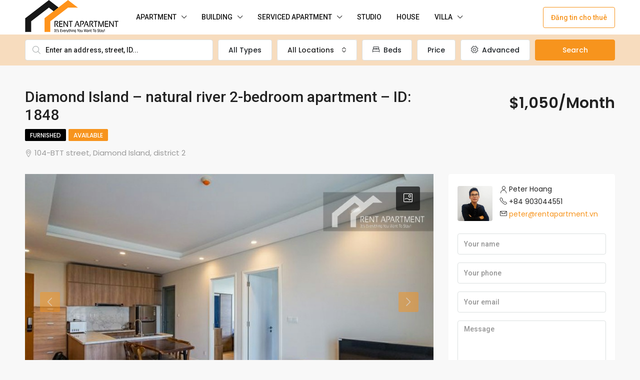

--- FILE ---
content_type: text/html; charset=UTF-8
request_url: https://rentapartment.vn/diamond-island-natural-river-2-bedroom-apartment-id-1848/
body_size: 27712
content:
<!doctype html>
<html lang="en-US">
<head>
<!-- Google Tag Manager -->
<script>(function(w,d,s,l,i){w[l]=w[l]||[];w[l].push({'gtm.start':
new Date().getTime(),event:'gtm.js'});var f=d.getElementsByTagName(s)[0],
j=d.createElement(s),dl=l!='dataLayer'?'&l='+l:'';j.async=true;j.src=
'https://www.googletagmanager.com/gtm.js?id='+i+dl;f.parentNode.insertBefore(j,f);
})(window,document,'script','dataLayer','GTM-KPGKFNF');</script>
<!-- End Google Tag Manager -->
    
	<meta charset="UTF-8" />
	<meta name="viewport" content="width=device-width, initial-scale=1.0" />
	<link rel="profile" href="https://gmpg.org/xfn/11" />
    <meta name="format-detection" content="telephone=no">
	<meta name='robots' content='index, follow, max-image-preview:large, max-snippet:-1, max-video-preview:-1' />
	<style>img:is([sizes="auto" i], [sizes^="auto," i]) { contain-intrinsic-size: 3000px 1500px }</style>
	
	<!-- This site is optimized with the Yoast SEO plugin v23.9 - https://yoast.com/wordpress/plugins/seo/ -->
	<title>Diamond Island - natural river 2-bedroom apartment - ID: 1848</title><link rel="preload" data-rocket-preload as="image" href="https://rentapartment.vn/wp-content/uploads/2021/06/bathtub-garage-lease-studio-rentals.jpg" fetchpriority="high"><link rel="preload" data-rocket-preload as="style" href="https://fonts.googleapis.com/css?family=Poppins%3A100%2C200%2C300%2C400%2C500%2C600%2C700%2C800%2C900%2C100italic%2C200italic%2C300italic%2C400italic%2C500italic%2C600italic%2C700italic%2C800italic%2C900italic%7CRoboto%3A500%2C300&#038;display=swap" /><link rel="stylesheet" href="https://fonts.googleapis.com/css?family=Poppins%3A100%2C200%2C300%2C400%2C500%2C600%2C700%2C800%2C900%2C100italic%2C200italic%2C300italic%2C400italic%2C500italic%2C600italic%2C700italic%2C800italic%2C900italic%7CRoboto%3A500%2C300&#038;display=swap" media="print" onload="this.media='all'" /><noscript><link rel="stylesheet" href="https://fonts.googleapis.com/css?family=Poppins%3A100%2C200%2C300%2C400%2C500%2C600%2C700%2C800%2C900%2C100italic%2C200italic%2C300italic%2C400italic%2C500italic%2C600italic%2C700italic%2C800italic%2C900italic%7CRoboto%3A500%2C300&#038;display=swap" /></noscript>
	<meta name="description" content="The property comes with all the modern amenities you need for a place to call home. Contact us today to book a viewing!" />
	<link rel="canonical" href="https://rentapartment.vn/diamond-island-natural-river-2-bedroom-apartment-id-1848/" />
	<meta property="og:locale" content="en_US" />
	<meta property="og:type" content="article" />
	<meta property="og:title" content="Diamond Island - natural river 2-bedroom apartment - ID: 1848" />
	<meta property="og:description" content="The property comes with all the modern amenities you need for a place to call home. Contact us today to book a viewing!" />
	<meta property="og:url" content="https://rentapartment.vn/diamond-island-natural-river-2-bedroom-apartment-id-1848/" />
	<meta property="og:site_name" content="Rentapartment Agency" />
	<meta property="article:modified_time" content="2024-11-16T05:22:02+00:00" />
	<meta property="og:image" content="https://rentapartment.vn/wp-content/uploads/2021/06/bathtub-garage-lease-studio-rentals.jpg" />
	<meta property="og:image:width" content="900" />
	<meta property="og:image:height" content="600" />
	<meta property="og:image:type" content="image/jpeg" />
	<meta name="twitter:card" content="summary_large_image" />
	<meta name="twitter:label1" content="Est. reading time" />
	<meta name="twitter:data1" content="1 minute" />
	<script type="application/ld+json" class="yoast-schema-graph">{"@context":"https://schema.org","@graph":[{"@type":["WebPage","RealEstateListing"],"@id":"https://rentapartment.vn/diamond-island-natural-river-2-bedroom-apartment-id-1848/","url":"https://rentapartment.vn/diamond-island-natural-river-2-bedroom-apartment-id-1848/","name":"Diamond Island - natural river 2-bedroom apartment - ID: 1848","isPartOf":{"@id":"https://rentapartment.vn/#website"},"primaryImageOfPage":{"@id":"https://rentapartment.vn/diamond-island-natural-river-2-bedroom-apartment-id-1848/#primaryimage"},"image":{"@id":"https://rentapartment.vn/diamond-island-natural-river-2-bedroom-apartment-id-1848/#primaryimage"},"thumbnailUrl":"https://rentapartment.vn/wp-content/uploads/2021/06/bathtub-garage-lease-studio-rentals.jpg","datePublished":"2021-06-15T11:13:31+00:00","dateModified":"2024-11-16T05:22:02+00:00","description":"The property comes with all the modern amenities you need for a place to call home. Contact us today to book a viewing!","breadcrumb":{"@id":"https://rentapartment.vn/diamond-island-natural-river-2-bedroom-apartment-id-1848/#breadcrumb"},"inLanguage":"en-US","potentialAction":[{"@type":"ReadAction","target":["https://rentapartment.vn/diamond-island-natural-river-2-bedroom-apartment-id-1848/"]}]},{"@type":"ImageObject","inLanguage":"en-US","@id":"https://rentapartment.vn/diamond-island-natural-river-2-bedroom-apartment-id-1848/#primaryimage","url":"https://rentapartment.vn/wp-content/uploads/2021/06/bathtub-garage-lease-studio-rentals.jpg","contentUrl":"https://rentapartment.vn/wp-content/uploads/2021/06/bathtub-garage-lease-studio-rentals.jpg","width":900,"height":600,"caption":"bathtub garage lease studio rentals"},{"@type":"BreadcrumbList","@id":"https://rentapartment.vn/diamond-island-natural-river-2-bedroom-apartment-id-1848/#breadcrumb","itemListElement":[{"@type":"ListItem","position":1,"name":"Home","item":"https://rentapartment.vn/"},{"@type":"ListItem","position":2,"name":"Properties","item":"https://rentapartment.vn/property/"},{"@type":"ListItem","position":3,"name":"Diamond Island &#8211; natural river 2-bedroom apartment &#8211; ID: 1848"}]},{"@type":"WebSite","@id":"https://rentapartment.vn/#website","url":"https://rentapartment.vn/","name":"Rentapartment Agency","description":"","publisher":{"@id":"https://rentapartment.vn/#organization"},"potentialAction":[{"@type":"SearchAction","target":{"@type":"EntryPoint","urlTemplate":"https://rentapartment.vn/?s={search_term_string}"},"query-input":{"@type":"PropertyValueSpecification","valueRequired":true,"valueName":"search_term_string"}}],"inLanguage":"en-US"},{"@type":"Organization","@id":"https://rentapartment.vn/#organization","name":"Rentapartment Agency","alternateName":"rentapartment.vn","url":"https://rentapartment.vn/","logo":{"@type":"ImageObject","inLanguage":"en-US","@id":"https://rentapartment.vn/#/schema/logo/image/","url":"https://rentapartment.vn/wp-content/uploads/2021/05/Rentapartment-Agency-logo.png","contentUrl":"https://rentapartment.vn/wp-content/uploads/2021/05/Rentapartment-Agency-logo.png","width":462,"height":165,"caption":"Rentapartment Agency"},"image":{"@id":"https://rentapartment.vn/#/schema/logo/image/"}}]}</script>
	<!-- / Yoast SEO plugin. -->


<link rel='dns-prefetch' href='//maps.google.com' />
<link rel='dns-prefetch' href='//fonts.googleapis.com' />
<link href='https://fonts.gstatic.com' crossorigin rel='preconnect' />
<style id='wp-emoji-styles-inline-css' type='text/css'>

	img.wp-smiley, img.emoji {
		display: inline !important;
		border: none !important;
		box-shadow: none !important;
		height: 1em !important;
		width: 1em !important;
		margin: 0 0.07em !important;
		vertical-align: -0.1em !important;
		background: none !important;
		padding: 0 !important;
	}
</style>
<link rel='stylesheet' id='wp-block-library-css' href='https://rentapartment.vn/wp-includes/css/dist/block-library/style.min.css?ver=6.7.4' type='text/css' media='all' />
<style id='oik-sb-chart-style-inline-css' type='text/css'>
.wp-block-oik-sb-chart{position:relative}.chartjs canvas{height:450px}

</style>
<style id='classic-theme-styles-inline-css' type='text/css'>
/*! This file is auto-generated */
.wp-block-button__link{color:#fff;background-color:#32373c;border-radius:9999px;box-shadow:none;text-decoration:none;padding:calc(.667em + 2px) calc(1.333em + 2px);font-size:1.125em}.wp-block-file__button{background:#32373c;color:#fff;text-decoration:none}
</style>
<style id='global-styles-inline-css' type='text/css'>
:root{--wp--preset--aspect-ratio--square: 1;--wp--preset--aspect-ratio--4-3: 4/3;--wp--preset--aspect-ratio--3-4: 3/4;--wp--preset--aspect-ratio--3-2: 3/2;--wp--preset--aspect-ratio--2-3: 2/3;--wp--preset--aspect-ratio--16-9: 16/9;--wp--preset--aspect-ratio--9-16: 9/16;--wp--preset--color--black: #000000;--wp--preset--color--cyan-bluish-gray: #abb8c3;--wp--preset--color--white: #ffffff;--wp--preset--color--pale-pink: #f78da7;--wp--preset--color--vivid-red: #cf2e2e;--wp--preset--color--luminous-vivid-orange: #ff6900;--wp--preset--color--luminous-vivid-amber: #fcb900;--wp--preset--color--light-green-cyan: #7bdcb5;--wp--preset--color--vivid-green-cyan: #00d084;--wp--preset--color--pale-cyan-blue: #8ed1fc;--wp--preset--color--vivid-cyan-blue: #0693e3;--wp--preset--color--vivid-purple: #9b51e0;--wp--preset--gradient--vivid-cyan-blue-to-vivid-purple: linear-gradient(135deg,rgba(6,147,227,1) 0%,rgb(155,81,224) 100%);--wp--preset--gradient--light-green-cyan-to-vivid-green-cyan: linear-gradient(135deg,rgb(122,220,180) 0%,rgb(0,208,130) 100%);--wp--preset--gradient--luminous-vivid-amber-to-luminous-vivid-orange: linear-gradient(135deg,rgba(252,185,0,1) 0%,rgba(255,105,0,1) 100%);--wp--preset--gradient--luminous-vivid-orange-to-vivid-red: linear-gradient(135deg,rgba(255,105,0,1) 0%,rgb(207,46,46) 100%);--wp--preset--gradient--very-light-gray-to-cyan-bluish-gray: linear-gradient(135deg,rgb(238,238,238) 0%,rgb(169,184,195) 100%);--wp--preset--gradient--cool-to-warm-spectrum: linear-gradient(135deg,rgb(74,234,220) 0%,rgb(151,120,209) 20%,rgb(207,42,186) 40%,rgb(238,44,130) 60%,rgb(251,105,98) 80%,rgb(254,248,76) 100%);--wp--preset--gradient--blush-light-purple: linear-gradient(135deg,rgb(255,206,236) 0%,rgb(152,150,240) 100%);--wp--preset--gradient--blush-bordeaux: linear-gradient(135deg,rgb(254,205,165) 0%,rgb(254,45,45) 50%,rgb(107,0,62) 100%);--wp--preset--gradient--luminous-dusk: linear-gradient(135deg,rgb(255,203,112) 0%,rgb(199,81,192) 50%,rgb(65,88,208) 100%);--wp--preset--gradient--pale-ocean: linear-gradient(135deg,rgb(255,245,203) 0%,rgb(182,227,212) 50%,rgb(51,167,181) 100%);--wp--preset--gradient--electric-grass: linear-gradient(135deg,rgb(202,248,128) 0%,rgb(113,206,126) 100%);--wp--preset--gradient--midnight: linear-gradient(135deg,rgb(2,3,129) 0%,rgb(40,116,252) 100%);--wp--preset--font-size--small: 13px;--wp--preset--font-size--medium: 20px;--wp--preset--font-size--large: 36px;--wp--preset--font-size--x-large: 42px;--wp--preset--spacing--20: 0.44rem;--wp--preset--spacing--30: 0.67rem;--wp--preset--spacing--40: 1rem;--wp--preset--spacing--50: 1.5rem;--wp--preset--spacing--60: 2.25rem;--wp--preset--spacing--70: 3.38rem;--wp--preset--spacing--80: 5.06rem;--wp--preset--shadow--natural: 6px 6px 9px rgba(0, 0, 0, 0.2);--wp--preset--shadow--deep: 12px 12px 50px rgba(0, 0, 0, 0.4);--wp--preset--shadow--sharp: 6px 6px 0px rgba(0, 0, 0, 0.2);--wp--preset--shadow--outlined: 6px 6px 0px -3px rgba(255, 255, 255, 1), 6px 6px rgba(0, 0, 0, 1);--wp--preset--shadow--crisp: 6px 6px 0px rgba(0, 0, 0, 1);}:where(.is-layout-flex){gap: 0.5em;}:where(.is-layout-grid){gap: 0.5em;}body .is-layout-flex{display: flex;}.is-layout-flex{flex-wrap: wrap;align-items: center;}.is-layout-flex > :is(*, div){margin: 0;}body .is-layout-grid{display: grid;}.is-layout-grid > :is(*, div){margin: 0;}:where(.wp-block-columns.is-layout-flex){gap: 2em;}:where(.wp-block-columns.is-layout-grid){gap: 2em;}:where(.wp-block-post-template.is-layout-flex){gap: 1.25em;}:where(.wp-block-post-template.is-layout-grid){gap: 1.25em;}.has-black-color{color: var(--wp--preset--color--black) !important;}.has-cyan-bluish-gray-color{color: var(--wp--preset--color--cyan-bluish-gray) !important;}.has-white-color{color: var(--wp--preset--color--white) !important;}.has-pale-pink-color{color: var(--wp--preset--color--pale-pink) !important;}.has-vivid-red-color{color: var(--wp--preset--color--vivid-red) !important;}.has-luminous-vivid-orange-color{color: var(--wp--preset--color--luminous-vivid-orange) !important;}.has-luminous-vivid-amber-color{color: var(--wp--preset--color--luminous-vivid-amber) !important;}.has-light-green-cyan-color{color: var(--wp--preset--color--light-green-cyan) !important;}.has-vivid-green-cyan-color{color: var(--wp--preset--color--vivid-green-cyan) !important;}.has-pale-cyan-blue-color{color: var(--wp--preset--color--pale-cyan-blue) !important;}.has-vivid-cyan-blue-color{color: var(--wp--preset--color--vivid-cyan-blue) !important;}.has-vivid-purple-color{color: var(--wp--preset--color--vivid-purple) !important;}.has-black-background-color{background-color: var(--wp--preset--color--black) !important;}.has-cyan-bluish-gray-background-color{background-color: var(--wp--preset--color--cyan-bluish-gray) !important;}.has-white-background-color{background-color: var(--wp--preset--color--white) !important;}.has-pale-pink-background-color{background-color: var(--wp--preset--color--pale-pink) !important;}.has-vivid-red-background-color{background-color: var(--wp--preset--color--vivid-red) !important;}.has-luminous-vivid-orange-background-color{background-color: var(--wp--preset--color--luminous-vivid-orange) !important;}.has-luminous-vivid-amber-background-color{background-color: var(--wp--preset--color--luminous-vivid-amber) !important;}.has-light-green-cyan-background-color{background-color: var(--wp--preset--color--light-green-cyan) !important;}.has-vivid-green-cyan-background-color{background-color: var(--wp--preset--color--vivid-green-cyan) !important;}.has-pale-cyan-blue-background-color{background-color: var(--wp--preset--color--pale-cyan-blue) !important;}.has-vivid-cyan-blue-background-color{background-color: var(--wp--preset--color--vivid-cyan-blue) !important;}.has-vivid-purple-background-color{background-color: var(--wp--preset--color--vivid-purple) !important;}.has-black-border-color{border-color: var(--wp--preset--color--black) !important;}.has-cyan-bluish-gray-border-color{border-color: var(--wp--preset--color--cyan-bluish-gray) !important;}.has-white-border-color{border-color: var(--wp--preset--color--white) !important;}.has-pale-pink-border-color{border-color: var(--wp--preset--color--pale-pink) !important;}.has-vivid-red-border-color{border-color: var(--wp--preset--color--vivid-red) !important;}.has-luminous-vivid-orange-border-color{border-color: var(--wp--preset--color--luminous-vivid-orange) !important;}.has-luminous-vivid-amber-border-color{border-color: var(--wp--preset--color--luminous-vivid-amber) !important;}.has-light-green-cyan-border-color{border-color: var(--wp--preset--color--light-green-cyan) !important;}.has-vivid-green-cyan-border-color{border-color: var(--wp--preset--color--vivid-green-cyan) !important;}.has-pale-cyan-blue-border-color{border-color: var(--wp--preset--color--pale-cyan-blue) !important;}.has-vivid-cyan-blue-border-color{border-color: var(--wp--preset--color--vivid-cyan-blue) !important;}.has-vivid-purple-border-color{border-color: var(--wp--preset--color--vivid-purple) !important;}.has-vivid-cyan-blue-to-vivid-purple-gradient-background{background: var(--wp--preset--gradient--vivid-cyan-blue-to-vivid-purple) !important;}.has-light-green-cyan-to-vivid-green-cyan-gradient-background{background: var(--wp--preset--gradient--light-green-cyan-to-vivid-green-cyan) !important;}.has-luminous-vivid-amber-to-luminous-vivid-orange-gradient-background{background: var(--wp--preset--gradient--luminous-vivid-amber-to-luminous-vivid-orange) !important;}.has-luminous-vivid-orange-to-vivid-red-gradient-background{background: var(--wp--preset--gradient--luminous-vivid-orange-to-vivid-red) !important;}.has-very-light-gray-to-cyan-bluish-gray-gradient-background{background: var(--wp--preset--gradient--very-light-gray-to-cyan-bluish-gray) !important;}.has-cool-to-warm-spectrum-gradient-background{background: var(--wp--preset--gradient--cool-to-warm-spectrum) !important;}.has-blush-light-purple-gradient-background{background: var(--wp--preset--gradient--blush-light-purple) !important;}.has-blush-bordeaux-gradient-background{background: var(--wp--preset--gradient--blush-bordeaux) !important;}.has-luminous-dusk-gradient-background{background: var(--wp--preset--gradient--luminous-dusk) !important;}.has-pale-ocean-gradient-background{background: var(--wp--preset--gradient--pale-ocean) !important;}.has-electric-grass-gradient-background{background: var(--wp--preset--gradient--electric-grass) !important;}.has-midnight-gradient-background{background: var(--wp--preset--gradient--midnight) !important;}.has-small-font-size{font-size: var(--wp--preset--font-size--small) !important;}.has-medium-font-size{font-size: var(--wp--preset--font-size--medium) !important;}.has-large-font-size{font-size: var(--wp--preset--font-size--large) !important;}.has-x-large-font-size{font-size: var(--wp--preset--font-size--x-large) !important;}
:where(.wp-block-post-template.is-layout-flex){gap: 1.25em;}:where(.wp-block-post-template.is-layout-grid){gap: 1.25em;}
:where(.wp-block-columns.is-layout-flex){gap: 2em;}:where(.wp-block-columns.is-layout-grid){gap: 2em;}
:root :where(.wp-block-pullquote){font-size: 1.5em;line-height: 1.6;}
</style>
<link rel='stylesheet' id='houzez-all-css-css' href='https://rentapartment.vn/wp-content/themes/houzez/css/all-css.css?ver=3.4.4' type='text/css' media='all' />
<link rel='stylesheet' id='font-awesome-5-all-css' href='https://rentapartment.vn/wp-content/themes/houzez/css/font-awesome/css/all.min.css?ver=5.14.0' type='text/css' media='all' />
<link rel='stylesheet' id='houzez-style-css' href='https://rentapartment.vn/wp-content/themes/houzez-child/style.css?ver=3.4.4' type='text/css' media='all' />
<style id='houzez-style-inline-css' type='text/css'>

        @media (min-width: 1200px) {
          .container {
              max-width: 1210px;
          }
        }
                    .label-color-51 {
                        background-color: #bcbcbc;
                    }
                    
                    .label-color-50 {
                        background-color: #bcbcbc;
                    }
                    
                    .status-color-55 {
                        background-color: #000000;
                    }
                    
        body {
            font-family: Poppins;
            font-size: 16px;
            font-weight: 400;
            line-height: 24px;
            text-transform: none;
        }
        .main-nav,
        .dropdown-menu,
        .login-register,
        .btn.btn-create-listing,
        .logged-in-nav,
        .btn-phone-number {
          font-family: Roboto;
          font-size: 14px;
          font-weight: 500;
          text-align: left;
          text-transform: none;
        }

        .btn,
        .ele-btn,
        .houzez-search-button,
        .houzez-submit-button,
        .form-control,
        .bootstrap-select .text,
        .sort-by-title,
        .woocommerce ul.products li.product .button {
          font-family: Poppins;
          font-size: 16px; 
        }
        
        h1, h2, h3, h4, h5, h6, .item-title {
          font-family: Roboto;
          font-weight: 500;
          text-transform: inherit;
        }

        .post-content-wrap h1, .post-content-wrap h2, .post-content-wrap h3, .post-content-wrap h4, .post-content-wrap h5, .post-content-wrap h6 {
          font-weight: 500;
          text-transform: inherit;
          text-align: inherit; 
        }

        .top-bar-wrap {
            font-family: Roboto;
            font-size: 15px;
            font-weight: 300;
            line-height: 25px;
            text-align: left;
            text-transform: none;   
        }
        .footer-wrap {
            font-family: Poppins;
            font-size: 14px;
            font-weight: 300;
            line-height: 25px;
            text-align: left;
            text-transform: none;
        }
        
        .header-v1 .header-inner-wrap,
        .header-v1 .navbar-logged-in-wrap {
            line-height: 60px;
            height: 60px; 
        }
        .header-v2 .header-top .navbar {
          height: 110px; 
        }

        .header-v2 .header-bottom .header-inner-wrap,
        .header-v2 .header-bottom .navbar-logged-in-wrap {
          line-height: 54px;
          height: 54px; 
        }

        .header-v3 .header-top .header-inner-wrap,
        .header-v3 .header-top .header-contact-wrap {
          height: 80px;
          line-height: 80px; 
        }
        .header-v3 .header-bottom .header-inner-wrap,
        .header-v3 .header-bottom .navbar-logged-in-wrap {
          line-height: 54px;
          height: 54px; 
        }
        .header-v4 .header-inner-wrap,
        .header-v4 .navbar-logged-in-wrap {
          line-height: 69px;
          height: 69px; 
        }
        .header-v5 .header-top .header-inner-wrap,
        .header-v5 .header-top .navbar-logged-in-wrap {
          line-height: 110px;
          height: 110px; 
        }
        .header-v5 .header-bottom .header-inner-wrap {
          line-height: 54px;
          height: 54px; 
        }
        .header-v6 .header-inner-wrap,
        .header-v6 .navbar-logged-in-wrap {
          height: 60px;
          line-height: 60px; 
        }
        @media (min-width: 1200px) {
            .header-v5 .header-top .container {
                max-width: 1170px;
            }
        }
    
      body,
      .main-wrap,
      .fw-property-documents-wrap h3 span, 
      .fw-property-details-wrap h3 span {
        background-color: #f8f8f8; 
      }
      .houzez-main-wrap-v2, .main-wrap.agent-detail-page-v2 {
        background-color: #ffffff;
      }

       body,
      .form-control,
      .bootstrap-select .text,
      .item-title a,
      .listing-tabs .nav-tabs .nav-link,
      .item-wrap-v2 .item-amenities li span,
      .item-wrap-v2 .item-amenities li:before,
      .item-parallax-wrap .item-price-wrap,
      .list-view .item-body .item-price-wrap,
      .property-slider-item .item-price-wrap,
      .page-title-wrap .item-price-wrap,
      .agent-information .agent-phone span a,
      .property-overview-wrap ul li strong,
      .mobile-property-title .item-price-wrap .item-price,
      .fw-property-features-left li a,
      .lightbox-content-wrap .item-price-wrap,
      .blog-post-item-v1 .blog-post-title h3 a,
      .blog-post-content-widget h4 a,
      .property-item-widget .right-property-item-widget-wrap .item-price-wrap,
      .login-register-form .modal-header .login-register-tabs .nav-link.active,
      .agent-list-wrap .agent-list-content h2 a,
      .agent-list-wrap .agent-list-contact li a,
      .agent-contacts-wrap li a,
      .menu-edit-property li a,
      .statistic-referrals-list li a,
      .chart-nav .nav-pills .nav-link,
      .dashboard-table-properties td .property-payment-status,
      .dashboard-mobile-edit-menu-wrap .bootstrap-select > .dropdown-toggle.bs-placeholder,
      .payment-method-block .radio-tab .control-text,
      .post-title-wrap h2 a,
      .lead-nav-tab.nav-pills .nav-link,
      .deals-nav-tab.nav-pills .nav-link,
      .btn-light-grey-outlined:hover,
      button:not(.bs-placeholder) .filter-option-inner-inner,
      .fw-property-floor-plans-wrap .floor-plans-tabs a,
      .products > .product > .item-body > a,
      .woocommerce ul.products li.product .price,
      .woocommerce div.product p.price, 
      .woocommerce div.product span.price,
      .woocommerce #reviews #comments ol.commentlist li .meta,
      .woocommerce-MyAccount-navigation ul li a,
      .activitiy-item-close-button a,
      .property-section-wrap li a {
       color: #222222; 
     }


    
      a,
      a:hover,
      a:active,
      a:focus,
      .primary-text,
      .btn-clear,
      .btn-apply,
      .btn-primary-outlined,
      .btn-primary-outlined:before,
      .item-title a:hover,
      .sort-by .bootstrap-select .bs-placeholder,
      .sort-by .bootstrap-select > .btn,
      .sort-by .bootstrap-select > .btn:active,
      .page-link,
      .page-link:hover,
      .accordion-title:before,
      .blog-post-content-widget h4 a:hover,
      .agent-list-wrap .agent-list-content h2 a:hover,
      .agent-list-wrap .agent-list-contact li a:hover,
      .agent-contacts-wrap li a:hover,
      .agent-nav-wrap .nav-pills .nav-link,
      .dashboard-side-menu-wrap .side-menu-dropdown a.active,
      .menu-edit-property li a.active,
      .menu-edit-property li a:hover,
      .dashboard-statistic-block h3 .fa,
      .statistic-referrals-list li a:hover,
      .chart-nav .nav-pills .nav-link.active,
      .board-message-icon-wrap.active,
      .post-title-wrap h2 a:hover,
      .listing-switch-view .switch-btn.active,
      .item-wrap-v6 .item-price-wrap,
      .listing-v6 .list-view .item-body .item-price-wrap,
      .woocommerce nav.woocommerce-pagination ul li a, 
      .woocommerce nav.woocommerce-pagination ul li span,
      .woocommerce-MyAccount-navigation ul li a:hover,
      .property-schedule-tour-form-wrap .control input:checked ~ .control__indicator,
      .property-schedule-tour-form-wrap .control:hover,
      .property-walkscore-wrap-v2 .score-details .houzez-icon,
      .login-register .btn-icon-login-register + .dropdown-menu a,
      .activitiy-item-close-button a:hover,
      .property-section-wrap li a:hover,
      .agent-detail-page-v2 .agent-nav-wrap .nav-link.active,
      .property-lightbox-v2-sections-navigation .slick-prev, 
      .property-lightbox-v2-sections-navigation .slick-next,
      .property-lightbox-v2-sections-navigation .slick-slide.current-section,
      .property-lightbox-v2-sections-navigation .nav-link.active,
      .agent-detail-page-v2 .listing-tabs .nav-link.active {
        color: #f7941d; 
      }
      
      .agent-list-position a {
        color: #f7941d; 
      }

      .control input:checked ~ .control__indicator,
      .top-banner-wrap .nav-pills .nav-link,
      .btn-primary-outlined:hover,
      .page-item.active .page-link,
      .slick-prev:hover,
      .slick-prev:focus,
      .slick-next:hover,
      .slick-next:focus,
      .mobile-property-tools .nav-pills .nav-link.active,
      .login-register-form .modal-header,
      .agent-nav-wrap .nav-pills .nav-link.active,
      .board-message-icon-wrap .notification-circle,
      .primary-label,
      .fc-event, .fc-event-dot,
      .compare-table .table-hover > tbody > tr:hover,
      .post-tag,
      .datepicker table tr td.active.active,
      .datepicker table tr td.active.disabled,
      .datepicker table tr td.active.disabled.active,
      .datepicker table tr td.active.disabled.disabled,
      .datepicker table tr td.active.disabled:active,
      .datepicker table tr td.active.disabled:hover,
      .datepicker table tr td.active.disabled:hover.active,
      .datepicker table tr td.active.disabled:hover.disabled,
      .datepicker table tr td.active.disabled:hover:active,
      .datepicker table tr td.active.disabled:hover:hover,
      .datepicker table tr td.active.disabled:hover[disabled],
      .datepicker table tr td.active.disabled[disabled],
      .datepicker table tr td.active:active,
      .datepicker table tr td.active:hover,
      .datepicker table tr td.active:hover.active,
      .datepicker table tr td.active:hover.disabled,
      .datepicker table tr td.active:hover:active,
      .datepicker table tr td.active:hover:hover,
      .datepicker table tr td.active:hover[disabled],
      .datepicker table tr td.active[disabled],
      .ui-slider-horizontal .ui-slider-range,
      .btn-bubble {
        background-color: #f7941d; 
      }

      .control input:checked ~ .control__indicator,
      .btn-primary-outlined,
      .page-item.active .page-link,
      .mobile-property-tools .nav-pills .nav-link.active,
      .agent-nav-wrap .nav-pills .nav-link,
      .agent-nav-wrap .nav-pills .nav-link.active,
      .chart-nav .nav-pills .nav-link.active,
      .dashaboard-snake-nav .step-block.active,
      .fc-event,
      .fc-event-dot,
      .property-schedule-tour-form-wrap .control input:checked ~ .control__indicator,
      .agent-detail-page-v2 .agent-nav-wrap .nav-link.active {
        border-color: #f7941d; 
      }

      .slick-arrow:hover {
        background-color: rgba(247,148,29,0.8); 
      }

      .slick-arrow {
        background-color: #f7941d; 
      }

      .property-banner .nav-pills .nav-link.active {
        background-color: rgba(247,148,29,0.8) !important; 
      }

      .property-navigation-wrap a.active {
        color: #f7941d;
        -webkit-box-shadow: inset 0 -3px #f7941d;
        box-shadow: inset 0 -3px #f7941d; 
      }

      .btn-primary,
      .fc-button-primary,
      .woocommerce nav.woocommerce-pagination ul li a:focus, 
      .woocommerce nav.woocommerce-pagination ul li a:hover, 
      .woocommerce nav.woocommerce-pagination ul li span.current {
        color: #fff;
        background-color: #f7941d;
        border-color: #f7941d; 
      }
      .btn-primary:focus, .btn-primary:focus:active,
      .fc-button-primary:focus,
      .fc-button-primary:focus:active {
        color: #fff;
        background-color: #f7941d;
        border-color: #f7941d; 
      }
      .btn-primary:hover,
      .fc-button-primary:hover {
        color: #fff;
        background-color: #f7941d;
        border-color: #f7941d; 
      }
      .btn-primary:active, 
      .btn-primary:not(:disabled):not(:disabled):active,
      .fc-button-primary:active,
      .fc-button-primary:not(:disabled):not(:disabled):active {
        color: #fff;
        background-color: #f7941d;
        border-color: #f7941d; 
      }

      .btn-secondary,
      .woocommerce span.onsale,
      .woocommerce ul.products li.product .button,
      .woocommerce #respond input#submit.alt, 
      .woocommerce a.button.alt, 
      .woocommerce button.button.alt, 
      .woocommerce input.button.alt,
      .woocommerce #review_form #respond .form-submit input,
      .woocommerce #respond input#submit, 
      .woocommerce a.button, 
      .woocommerce button.button, 
      .woocommerce input.button {
        color: #fff;
        background-color: #f7941d;
        border-color: #f7941d; 
      }
      .woocommerce ul.products li.product .button:focus,
      .woocommerce ul.products li.product .button:active,
      .woocommerce #respond input#submit.alt:focus, 
      .woocommerce a.button.alt:focus, 
      .woocommerce button.button.alt:focus, 
      .woocommerce input.button.alt:focus,
      .woocommerce #respond input#submit.alt:active, 
      .woocommerce a.button.alt:active, 
      .woocommerce button.button.alt:active, 
      .woocommerce input.button.alt:active,
      .woocommerce #review_form #respond .form-submit input:focus,
      .woocommerce #review_form #respond .form-submit input:active,
      .woocommerce #respond input#submit:active, 
      .woocommerce a.button:active, 
      .woocommerce button.button:active, 
      .woocommerce input.button:active,
      .woocommerce #respond input#submit:focus, 
      .woocommerce a.button:focus, 
      .woocommerce button.button:focus, 
      .woocommerce input.button:focus {
        color: #fff;
        background-color: #f7941d;
        border-color: #f7941d; 
      }
      .btn-secondary:hover,
      .woocommerce ul.products li.product .button:hover,
      .woocommerce #respond input#submit.alt:hover, 
      .woocommerce a.button.alt:hover, 
      .woocommerce button.button.alt:hover, 
      .woocommerce input.button.alt:hover,
      .woocommerce #review_form #respond .form-submit input:hover,
      .woocommerce #respond input#submit:hover, 
      .woocommerce a.button:hover, 
      .woocommerce button.button:hover, 
      .woocommerce input.button:hover {
        color: #fff;
        background-color: #FF6E00;
        border-color: #FF6E00; 
      }
      .btn-secondary:active, 
      .btn-secondary:not(:disabled):not(:disabled):active {
        color: #fff;
        background-color: #FF6E00;
        border-color: #FF6E00; 
      }

      .btn-primary-outlined {
        color: #f7941d;
        background-color: transparent;
        border-color: #f7941d; 
      }
      .btn-primary-outlined:focus, .btn-primary-outlined:focus:active {
        color: #f7941d;
        background-color: transparent;
        border-color: #f7941d; 
      }
      .btn-primary-outlined:hover {
        color: #fff;
        background-color: #f7941d;
        border-color: #f7941d; 
      }
      .btn-primary-outlined:active, .btn-primary-outlined:not(:disabled):not(:disabled):active {
        color: #f7941d;
        background-color: rgba(26, 26, 26, 0);
        border-color: #f7941d; 
      }

      .btn-secondary-outlined {
        color: #f7941d;
        background-color: transparent;
        border-color: #f7941d; 
      }
      .btn-secondary-outlined:focus, .btn-secondary-outlined:focus:active {
        color: #f7941d;
        background-color: transparent;
        border-color: #f7941d; 
      }
      .btn-secondary-outlined:hover {
        color: #fff;
        background-color: #FF6E00;
        border-color: #FF6E00; 
      }
      .btn-secondary-outlined:active, .btn-secondary-outlined:not(:disabled):not(:disabled):active {
        color: #f7941d;
        background-color: rgba(26, 26, 26, 0);
        border-color: #FF6E00; 
      }

      .btn-call {
        color: #f7941d;
        background-color: transparent;
        border-color: #f7941d; 
      }
      .btn-call:focus, .btn-call:focus:active {
        color: #f7941d;
        background-color: transparent;
        border-color: #f7941d; 
      }
      .btn-call:hover {
        color: #f7941d;
        background-color: rgba(26, 26, 26, 0);
        border-color: #FF6E00; 
      }
      .btn-call:active, .btn-call:not(:disabled):not(:disabled):active {
        color: #f7941d;
        background-color: rgba(26, 26, 26, 0);
        border-color: #FF6E00; 
      }
      .icon-delete .btn-loader:after{
          border-color: #f7941d transparent #f7941d transparent
      }
    
      .header-v1 {
        background-color: #ffffff;
        border-bottom: 1px solid #ffffff; 
      }

      .header-v1 a.nav-link {
        color: #FFFFFF; 
      }

      .header-v1 a.nav-link:hover,
      .header-v1 a.nav-link:active {
        color: Array;
        background-color: rgba(255,255,255,0.2); 
      }
      .header-desktop .main-nav .nav-link {
          letter-spacing: 0px;
      }
    
      .header-v2 .header-top,
      .header-v5 .header-top,
      .header-v2 .header-contact-wrap {
        background-color: #ffffff; 
      }

      .header-v2 .header-bottom, 
      .header-v5 .header-bottom {
        background-color: #00AEEF;
      }

      .header-v2 .header-contact-wrap .header-contact-right, .header-v2 .header-contact-wrap .header-contact-right a, .header-contact-right a:hover, header-contact-right a:active {
        color: #004274; 
      }

      .header-v2 .header-contact-left {
        color: #004274; 
      }

      .header-v2 .header-bottom,
      .header-v2 .navbar-nav > li,
      .header-v2 .navbar-nav > li:first-of-type,
      .header-v5 .header-bottom,
      .header-v5 .navbar-nav > li,
      .header-v5 .navbar-nav > li:first-of-type {
        border-color: rgba(255,255,255,0.2);
      }

      .header-v2 a.nav-link,
      .header-v5 a.nav-link {
        color: #ffffff; 
      }

      .header-v2 a.nav-link:hover,
      .header-v2 a.nav-link:active,
      .header-v5 a.nav-link:hover,
      .header-v5 a.nav-link:active {
        color: Array;
        background-color: rgba(255,255,255,0.2); 
      }

      .header-v2 .header-contact-right a:hover, 
      .header-v2 .header-contact-right a:active,
      .header-v3 .header-contact-right a:hover, 
      .header-v3 .header-contact-right a:active {
        background-color: transparent;
      }

      .header-v2 .header-social-icons a,
      .header-v5 .header-social-icons a {
        color: #004274; 
      }
    
      .header-v3 .header-top {
        background-color: #004272; 
      }

      .header-v3 .header-bottom {
        background-color: #004272; 
      }

      .header-v3 .header-contact,
      .header-v3-mobile {
        background-color: #00aeef;
        color: #ffffff; 
      }

      .header-v3 .header-bottom,
      .header-v3 .login-register,
      .header-v3 .navbar-nav > li,
      .header-v3 .navbar-nav > li:first-of-type {
        border-color: ; 
      }

      .header-v3 a.nav-link, 
      .header-v3 .header-contact-right a:hover, .header-v3 .header-contact-right a:active {
        color: #FFFFFF; 
      }

      .header-v3 a.nav-link:hover,
      .header-v3 a.nav-link:active {
        color: Array;
        background-color: rgba(255,255,255,0.2); 
      }

      .header-v3 .header-social-icons a {
        color: #FFFFFF; 
      }
    
      .header-v4 {
        background-color: #ffffff; 
      }

      .header-v4 a.nav-link {
        color: #181818; 
      }

      .header-v4 a.nav-link:hover,
      .header-v4 a.nav-link:active {
        color: #f7941d;
        background-color: rgba(255,255,255,0); 
      }
    
      .header-v6 .header-top {
        background-color: #00AEEF; 
      }

      .header-v6 a.nav-link {
        color: #FFFFFF; 
      }

      .header-v6 a.nav-link:hover,
      .header-v6 a.nav-link:active {
        color: Array;
        background-color: rgba(255,255,255,0.2); 
      }

      .header-v6 .header-social-icons a {
        color: #FFFFFF; 
      }
    
      .header-mobile {
        background-color: #ffffff; 
      }
      .header-mobile .toggle-button-left,
      .header-mobile .toggle-button-right {
        color: #000000; 
      }

      .nav-mobile .logged-in-nav a,
      .nav-mobile .main-nav,
      .nav-mobile .navi-login-register {
        background-color: #ffffff; 
      }

      .nav-mobile .logged-in-nav a,
      .nav-mobile .main-nav .nav-item .nav-item a,
      .nav-mobile .main-nav .nav-item a,
      .navi-login-register .main-nav .nav-item a {
        color: #181818;
        border-bottom: 1px solid #ffffff;
        background-color: #ffffff;
      }

      .nav-mobile .btn-create-listing,
      .navi-login-register .btn-create-listing {
        color: #fff;
        border: 1px solid #f7941d;
        background-color: #f7941d; 
      }

      .nav-mobile .btn-create-listing:hover, .nav-mobile .btn-create-listing:active,
      .navi-login-register .btn-create-listing:hover,
      .navi-login-register .btn-create-listing:active {
        color: #fff;
        border: 1px solid #f7941d;
        background-color: rgba(0, 174, 255, 0.65); 
      }
    
      .header-transparent-wrap .header-v4 {
        background-color: transparent;
        border-bottom: 1px none rgba(255,255,255,0.3); 
      }

      .header-transparent-wrap .header-v4 a {
        color: #ffffff; 
      }

      .header-transparent-wrap .header-v4 a:hover,
      .header-transparent-wrap .header-v4 a:active {
        color: #f7941d;
        background-color: rgba(255, 255, 255, 0.1); 
      }
    
      .main-nav .navbar-nav .nav-item .dropdown-menu,
      .login-register .login-register-nav li .dropdown-menu {
        background-color: rgba(255,255,255,0.95); 
      }

      .login-register .login-register-nav li .dropdown-menu:before {
          border-left-color: rgba(255,255,255,0.95);
          border-top-color: rgba(255,255,255,0.95);
      }

      .main-nav .navbar-nav .nav-item .nav-item a,
      .login-register .login-register-nav li .dropdown-menu .nav-item a {
        color: #181818;
        border-bottom: 1px solid #e6e6e6; 
      }

      .main-nav .navbar-nav .nav-item .nav-item a:hover,
      .main-nav .navbar-nav .nav-item .nav-item a:active,
      .login-register .login-register-nav li .dropdown-menu .nav-item a:hover {
        color: #f7941d; 
      }
      .main-nav .navbar-nav .nav-item .nav-item a:hover,
      .main-nav .navbar-nav .nav-item .nav-item a:active,
      .login-register .login-register-nav li .dropdown-menu .nav-item a:hover {
          background-color: rgba(0, 174, 255, 0.1);
      }
    
      .header-main-wrap .btn-create-listing {
        color: #f7941d;
        border: 1px solid #f7941d;
        background-color: #ffffff; 
      }

      .header-main-wrap .btn-create-listing:hover,
      .header-main-wrap .btn-create-listing:active {
        color: rgba(255,255,255,1);
        border: 1px solid #f7941d;
        background-color: rgba(247,148,29,1); 
      }
    
      .header-transparent-wrap .header-v4 .btn-create-listing {
        color: #0a0a0a;
        border: 1px solid #ffffff;
        background-color: rgba(255,255,255,0.2); 
      }

      .header-transparent-wrap .header-v4 .btn-create-listing:hover,
      .header-transparent-wrap .header-v4 .btn-create-listing:active {
        color: rgba(255,255,255,1);
        border: 1px solid #f7941d;
        background-color: rgba(247,148,29,1); 
      }
    
      .header-transparent-wrap .logged-in-nav a,
      .logged-in-nav a {
        color: #2e3e49;
        border-color: #e6e6e6;
        background-color: #FFFFFF; 
      }

      .header-transparent-wrap .logged-in-nav a:hover,
      .header-transparent-wrap .logged-in-nav a:active,
      .logged-in-nav a:hover,
      .logged-in-nav a:active {
        color: #2e3e49;
        background-color: rgba(204,204,204,0.15);
        border-color: #e6e6e6; 
      }
    
      .form-control::-webkit-input-placeholder,
      .search-banner-wrap ::-webkit-input-placeholder,
      .advanced-search ::-webkit-input-placeholder,
      .advanced-search-banner-wrap ::-webkit-input-placeholder,
      .overlay-search-advanced-module ::-webkit-input-placeholder {
        color: #222222; 
      }
      .bootstrap-select > .dropdown-toggle.bs-placeholder, 
      .bootstrap-select > .dropdown-toggle.bs-placeholder:active, 
      .bootstrap-select > .dropdown-toggle.bs-placeholder:focus, 
      .bootstrap-select > .dropdown-toggle.bs-placeholder:hover {
        color: #222222; 
      }
      .form-control::placeholder,
      .search-banner-wrap ::-webkit-input-placeholder,
      .advanced-search ::-webkit-input-placeholder,
      .advanced-search-banner-wrap ::-webkit-input-placeholder,
      .overlay-search-advanced-module ::-webkit-input-placeholder {
        color: #222222; 
      }

      .search-banner-wrap ::-moz-placeholder,
      .advanced-search ::-moz-placeholder,
      .advanced-search-banner-wrap ::-moz-placeholder,
      .overlay-search-advanced-module ::-moz-placeholder {
        color: #222222; 
      }

      .search-banner-wrap :-ms-input-placeholder,
      .advanced-search :-ms-input-placeholder,
      .advanced-search-banner-wrap ::-ms-input-placeholder,
      .overlay-search-advanced-module ::-ms-input-placeholder {
        color: #222222; 
      }

      .search-banner-wrap :-moz-placeholder,
      .advanced-search :-moz-placeholder,
      .advanced-search-banner-wrap :-moz-placeholder,
      .overlay-search-advanced-module :-moz-placeholder {
        color: #222222; 
      }

      .advanced-search .form-control,
      .advanced-search .bootstrap-select > .btn,
      .location-trigger,
      .vertical-search-wrap .form-control,
      .vertical-search-wrap .bootstrap-select > .btn,
      .step-search-wrap .form-control,
      .step-search-wrap .bootstrap-select > .btn,
      .advanced-search-banner-wrap .form-control,
      .advanced-search-banner-wrap .bootstrap-select > .btn,
      .search-banner-wrap .form-control,
      .search-banner-wrap .bootstrap-select > .btn,
      .overlay-search-advanced-module .form-control,
      .overlay-search-advanced-module .bootstrap-select > .btn,
      .advanced-search-v2 .advanced-search-btn,
      .advanced-search-v2 .advanced-search-btn:hover {
        border-color: #dce0e0; 
      }

      .advanced-search-nav,
      .search-expandable,
      .overlay-search-advanced-module {
        background-color: #F7DCBE; 
      }
      .btn-search {
        color: #ffffff;
        background-color: #f7941d;
        border-color: #f7941d;
      }
      .btn-search:hover, .btn-search:active  {
        color: #ffffff;
        background-color: #e96603;
        border-color: #e96603;
      }
      .advanced-search-btn {
        color: #f7941d;
        background-color: #ffffff;
        border-color: #dce0e0; 
      }
      .advanced-search-btn:hover, .advanced-search-btn:active {
        color: #e96603;
        background-color: #f7941d;
        border-color: #f7941d; 
      }
      .advanced-search-btn:focus {
        color: #f7941d;
        background-color: #ffffff;
        border-color: #dce0e0; 
      }
      .search-expandable-label {
        color: #ffffff;
        background-color: #f7941d;
      }
      .advanced-search-nav {
        padding-top: 10px;
        padding-bottom: 10px;
      }
      .features-list-wrap .control--checkbox,
      .features-list-wrap .control--radio,
      .range-text, 
      .features-list-wrap .control--checkbox, 
      .features-list-wrap .btn-features-list, 
      .overlay-search-advanced-module .search-title, 
      .overlay-search-advanced-module .overlay-search-module-close {
          color: #FFFFFF;
      }
      .advanced-search-half-map {
        background-color: #FFFFFF; 
      }
      .advanced-search-half-map .range-text, 
      .advanced-search-half-map .features-list-wrap .control--checkbox, 
      .advanced-search-half-map .features-list-wrap .btn-features-list {
          color: #222222;
      }
    
      .save-search-btn {
          border-color: #f7941d ;
          background-color: #f7941d ;
          color: #ffffff ;
      }
      .save-search-btn:hover,
      .save-search-btn:active {
          border-color: #f7941d;
          background-color: #e96603 ;
          color: #ffffff ;
      }
    .label-featured {
      background-color: #193a3f;
      color: #ffffff; 
    }
    
    .dashboard-side-wrap {
      background-color: #00365e; 
    }

    .side-menu a {
      color: #ffffff; 
    }

    .side-menu a.active,
    .side-menu .side-menu-parent-selected > a,
    .side-menu-dropdown a,
    .side-menu a:hover {
      color: #4cc6f4; 
    }
    .dashboard-side-menu-wrap .side-menu-dropdown a.active {
      color: #00aeff
    }
    
      .detail-wrap {
        background-color: rgba(255,255,255,0.8);
        border-color: #f7941d; 
      }
    .top-bar-wrap,
    .top-bar-wrap .dropdown-menu,
    .switcher-wrap .dropdown-menu {
      background-color: #000000;
    }
    .top-bar-wrap a,
    .top-bar-contact,
    .top-bar-slogan,
    .top-bar-wrap .btn,
    .top-bar-wrap .dropdown-menu,
    .switcher-wrap .dropdown-menu,
    .top-bar-wrap .navbar-toggler {
      color: #ffffff;
    }
    .top-bar-wrap a:hover,
    .top-bar-wrap a:active,
    .top-bar-wrap .btn:hover,
    .top-bar-wrap .btn:active,
    .top-bar-wrap .dropdown-menu li:hover,
    .top-bar-wrap .dropdown-menu li:active,
    .switcher-wrap .dropdown-menu li:hover,
    .switcher-wrap .dropdown-menu li:active {
      color: rgba(247,148,29,0.8);
    }
    .class-energy-indicator:nth-child(1) {
        background-color: #33a357;
    }
    .class-energy-indicator:nth-child(2) {
        background-color: #79b752;
    }
    .class-energy-indicator:nth-child(3) {
        background-color: #c3d545;
    }
    .class-energy-indicator:nth-child(4) {
        background-color: #fff12c;
    }
    .class-energy-indicator:nth-child(5) {
        background-color: #edb731;
    }
    .class-energy-indicator:nth-child(6) {
        background-color: #d66f2c;
    }
    .class-energy-indicator:nth-child(7) {
        background-color: #cc232a;
    }
    .class-energy-indicator:nth-child(8) {
        background-color: #cc232a;
    }
    .class-energy-indicator:nth-child(9) {
        background-color: #cc232a;
    }
    .class-energy-indicator:nth-child(10) {
        background-color: #cc232a;
    }
    
      .agent-detail-page-v2 .agent-profile-wrap { background-color:#0e4c7b }
      .agent-detail-page-v2 .agent-list-position a, .agent-detail-page-v2 .agent-profile-header h1, .agent-detail-page-v2 .rating-score-text, .agent-detail-page-v2 .agent-profile-address address, .agent-detail-page-v2 .badge-success { color:#ffffff }

      .agent-detail-page-v2 .all-reviews, .agent-detail-page-v2 .agent-profile-cta a { color:#00aeff }
    
    .footer-top-wrap {
      background-color: #181818; 
    }

    .footer-bottom-wrap {
      background-color: #000000; 
    }

    .footer-top-wrap,
    .footer-top-wrap a,
    .footer-bottom-wrap,
    .footer-bottom-wrap a,
    .footer-top-wrap .property-item-widget .right-property-item-widget-wrap .item-amenities,
    .footer-top-wrap .property-item-widget .right-property-item-widget-wrap .item-price-wrap,
    .footer-top-wrap .blog-post-content-widget h4 a,
    .footer-top-wrap .blog-post-content-widget,
    .footer-top-wrap .form-tools .control,
    .footer-top-wrap .slick-dots li.slick-active button:before,
    .footer-top-wrap .slick-dots li button::before,
    .footer-top-wrap .widget ul:not(.item-amenities):not(.item-price-wrap):not(.contact-list):not(.dropdown-menu):not(.nav-tabs) li span {
      color: #FFFFFF; 
    }
    
          .footer-top-wrap a:hover,
          .footer-bottom-wrap a:hover,
          .footer-top-wrap .blog-post-content-widget h4 a:hover {
            color: rgba(247,148,29,1); 
          }
        .houzez-osm-cluster {
            background-image: url(https://rentapartment.vn/wp-content/uploads/2018/11/property-map-address-1.png);
            text-align: center;
            color: #fff;
            width: 48px;
            height: 48px;
            line-height: 48px;
        }
    @media (max-width: 767px) {
    .banner-parallax {
        width: 100% !important;
    }
}


@media  (max-width: 480px) {
    .dashboard-content-area {
        padding: 5px;    
    }
    .dashboard-with-panel .dashboard-inner-main {
        margin-right: 0;
        margin-left: 0;
    }    
    .dashboard-content-area .container,
    .dashboard-with-panel .dashboard-inner-left {
        padding-right: 0;
        padding-left: 0;
    }
    .add-tab-content .additional-block td {
        padding-right: 5px;
        padding-left: 5px;
        padding-top: 0;
        padding-bottom: 0;
    }
    .add-tab-content .additional-block td .form-control {
        height: 44px !important;
    }
    .add-tab-content .add-tab-row {
        padding: 10px;
    }
    .add-sort-table {
        position: relative;
    }
    .add-sort-table .row-sort, 
    .add-sort-table .row-remove {
        position: absolute;
        padding-top: 0;
        transform: translateY(15px);
    }
    .add-sort-table .row-sort {
        left: 20px;
    }
    .add-sort-table .row-remove {
        right: 20px;
    }
    .sort-inner-block {
        padding: 60px 15px 35px;
    }
}
</style>
<style id='akismet-widget-style-inline-css' type='text/css'>

			.a-stats {
				--akismet-color-mid-green: #357b49;
				--akismet-color-white: #fff;
				--akismet-color-light-grey: #f6f7f7;

				max-width: 350px;
				width: auto;
			}

			.a-stats * {
				all: unset;
				box-sizing: border-box;
			}

			.a-stats strong {
				font-weight: 600;
			}

			.a-stats a.a-stats__link,
			.a-stats a.a-stats__link:visited,
			.a-stats a.a-stats__link:active {
				background: var(--akismet-color-mid-green);
				border: none;
				box-shadow: none;
				border-radius: 8px;
				color: var(--akismet-color-white);
				cursor: pointer;
				display: block;
				font-family: -apple-system, BlinkMacSystemFont, 'Segoe UI', 'Roboto', 'Oxygen-Sans', 'Ubuntu', 'Cantarell', 'Helvetica Neue', sans-serif;
				font-weight: 500;
				padding: 12px;
				text-align: center;
				text-decoration: none;
				transition: all 0.2s ease;
			}

			/* Extra specificity to deal with TwentyTwentyOne focus style */
			.widget .a-stats a.a-stats__link:focus {
				background: var(--akismet-color-mid-green);
				color: var(--akismet-color-white);
				text-decoration: none;
			}

			.a-stats a.a-stats__link:hover {
				filter: brightness(110%);
				box-shadow: 0 4px 12px rgba(0, 0, 0, 0.06), 0 0 2px rgba(0, 0, 0, 0.16);
			}

			.a-stats .count {
				color: var(--akismet-color-white);
				display: block;
				font-size: 1.5em;
				line-height: 1.4;
				padding: 0 13px;
				white-space: nowrap;
			}
		
</style>
<link rel='stylesheet' id='tablepress-default-css' href='https://rentapartment.vn/wp-content/tablepress-combined.min.css?ver=112' type='text/css' media='all' />
<noscript></noscript><script type="text/javascript" src="https://rentapartment.vn/wp-includes/js/jquery/jquery.min.js?ver=3.7.1" id="jquery-core-js"></script>
<script type="text/javascript" src="https://rentapartment.vn/wp-includes/js/jquery/jquery-migrate.min.js?ver=3.4.1" id="jquery-migrate-js"></script>
<script type="text/javascript" src="https://maps.google.com/maps/api/js?libraries=places&amp;language=en_US&amp;key=AIzaSyD4_C_b9L9j0A3s42Mcgvp_4CS6NppwKpc&amp;ver=6.7.4" id="houzez-google-map-api-js" defer></script>
<link rel="https://api.w.org/" href="https://rentapartment.vn/wp-json/" /><link rel="alternate" title="JSON" type="application/json" href="https://rentapartment.vn/wp-json/wp/v2/properties/20272" /><link rel="alternate" title="oEmbed (JSON)" type="application/json+oembed" href="https://rentapartment.vn/wp-json/oembed/1.0/embed?url=https%3A%2F%2Frentapartment.vn%2Fdiamond-island-natural-river-2-bedroom-apartment-id-1848%2F" />
<link rel="alternate" title="oEmbed (XML)" type="text/xml+oembed" href="https://rentapartment.vn/wp-json/oembed/1.0/embed?url=https%3A%2F%2Frentapartment.vn%2Fdiamond-island-natural-river-2-bedroom-apartment-id-1848%2F&#038;format=xml" />
<meta name="generator" content="Redux 4.5.0" /><!-- Favicon --><link rel="shortcut icon" href="https://rentapartment.vn/wp-content/uploads/2018/09/rentapartment-favicon.png"><!-- Apple iPhone Icon --><link rel="apple-touch-icon-precomposed" href="https://rentapartment.vn/wp-content/uploads/2018/09/rentapartment-favicon.png"><!-- Apple iPhone Retina Icon --><link rel="apple-touch-icon-precomposed" sizes="114x114" href="https://rentapartment.vn/wp-content/uploads/2018/09/rentapartment-favicon.png"><!-- Apple iPhone Icon --><link rel="apple-touch-icon-precomposed" sizes="72x72" href="https://rentapartment.vn/wp-content/uploads/2018/09/rentapartment-favicon.png"><meta name="generator" content="Elementor 3.25.10; features: additional_custom_breakpoints, e_optimized_control_loading; settings: css_print_method-internal, google_font-enabled, font_display-auto">
			<style>
				.e-con.e-parent:nth-of-type(n+4):not(.e-lazyloaded):not(.e-no-lazyload),
				.e-con.e-parent:nth-of-type(n+4):not(.e-lazyloaded):not(.e-no-lazyload) * {
					background-image: none !important;
				}
				@media screen and (max-height: 1024px) {
					.e-con.e-parent:nth-of-type(n+3):not(.e-lazyloaded):not(.e-no-lazyload),
					.e-con.e-parent:nth-of-type(n+3):not(.e-lazyloaded):not(.e-no-lazyload) * {
						background-image: none !important;
					}
				}
				@media screen and (max-height: 640px) {
					.e-con.e-parent:nth-of-type(n+2):not(.e-lazyloaded):not(.e-no-lazyload),
					.e-con.e-parent:nth-of-type(n+2):not(.e-lazyloaded):not(.e-no-lazyload) * {
						background-image: none !important;
					}
				}
			</style>
			<link rel="icon" href="https://rentapartment.vn/wp-content/uploads/2018/09/rentapartment-favicon.png" sizes="32x32" />
<link rel="icon" href="https://rentapartment.vn/wp-content/uploads/2018/09/rentapartment-favicon.png" sizes="192x192" />
<link rel="apple-touch-icon" href="https://rentapartment.vn/wp-content/uploads/2018/09/rentapartment-favicon.png" />
<meta name="msapplication-TileImage" content="https://rentapartment.vn/wp-content/uploads/2018/09/rentapartment-favicon.png" />
<style id="rocket-lazyrender-inline-css">[data-wpr-lazyrender] {content-visibility: auto;}</style><meta name="generator" content="WP Rocket 3.18.3" data-wpr-features="wpr_automatic_lazy_rendering wpr_oci wpr_preload_links wpr_desktop" /></head>

<body data-rsssl=1 class="property-template-default single single-property postid-20272 houzez-theme houzez-footer-position transparent- houzez-header- elementor-default elementor-kit-18098">
    
<!-- Google Tag Manager (noscript) -->
<noscript><iframe src="https://www.googletagmanager.com/ns.html?id=GTM-KPGKFNF"
height="0" width="0" style="display:none;visibility:hidden"></iframe></noscript>
<!-- End Google Tag Manager (noscript) -->


<div class="nav-mobile nav-mobile-js">
    <div class="main-nav navbar slideout-menu slideout-menu-left" id="nav-mobile">
        <ul id="mobile-main-nav" class="navbar-nav mobile-navbar-nav"><li  class="nav-item menu-item menu-item-type-post_type menu-item-object-page menu-item-home menu-item-has-children dropdown"><a  class="nav-link " href="https://rentapartment.vn/">APARTMENT</a> <span class="nav-mobile-trigger dropdown-toggle" data-toggle="dropdown">
                <i class="houzez-icon arrow-down-1"></i>
            </span>
<ul class="dropdown-menu">
<li  class="nav-item menu-item menu-item-type-post_type menu-item-object-page "><a  class="dropdown-item " href="https://rentapartment.vn/apartment-for-rent-district-1/">DISTRICT 1</a> </li>
<li  class="nav-item menu-item menu-item-type-post_type menu-item-object-page "><a  class="dropdown-item " href="https://rentapartment.vn/apartment-for-rent-district-2/">DISTRICT 2</a> </li>
<li  class="nav-item menu-item menu-item-type-post_type menu-item-object-page "><a  class="dropdown-item " href="https://rentapartment.vn/apartment-for-rent-thao-dien/">THAO DIEN</a> </li>
<li  class="nav-item menu-item menu-item-type-post_type menu-item-object-page "><a  class="dropdown-item " href="https://rentapartment.vn/apartment-for-rent-in-thu-thiem/">THU THIEM</a> </li>
<li  class="nav-item menu-item menu-item-type-post_type menu-item-object-page "><a  class="dropdown-item " href="https://rentapartment.vn/apartment-for-rent-district-3/">DISTRICT 3</a> </li>
<li  class="nav-item menu-item menu-item-type-post_type menu-item-object-page "><a  class="dropdown-item " href="https://rentapartment.vn/apartment-for-rent-binh-thanh-district/">BINH THANH</a> </li>
<li  class="nav-item menu-item menu-item-type-post_type menu-item-object-page "><a  class="dropdown-item " href="https://rentapartment.vn/apartment-for-rent-in-tan-binh-district/">TAN BINH</a> </li>
<li  class="nav-item menu-item menu-item-type-post_type menu-item-object-page "><a  class="dropdown-item " href="https://rentapartment.vn/apartment-for-rent-in-phu-nhuan-district/">PHU NHUAN</a> </li>
<li  class="nav-item menu-item menu-item-type-post_type menu-item-object-page "><a  class="dropdown-item " href="https://rentapartment.vn/apartment-for-rent-district-4/">DISTRICT 4</a> </li>
<li  class="nav-item menu-item menu-item-type-post_type menu-item-object-page "><a  class="dropdown-item " href="https://rentapartment.vn/apartment-for-rent-district-7/">DISTRICT 7</a> </li>
<li  class="nav-item menu-item menu-item-type-post_type menu-item-object-page "><a  class="dropdown-item " href="https://rentapartment.vn/apartment-for-rent-phu-my-hung/">PHU MY HUNG</a> </li>
</ul>
</li>
<li  class="nav-item houzez-megamenu menu-item menu-item-type-custom menu-item-object-custom menu-item-has-children dropdown"><a  class="nav-link ">BUILDING</a> <span class="nav-mobile-trigger dropdown-toggle" data-toggle="dropdown">
                <i class="houzez-icon arrow-down-1"></i>
            </span>
<ul class="dropdown-menu">
<li  class="nav-item menu-item menu-item-type-custom menu-item-object-custom menu-item-has-children dropdown"><a  class="dropdown-item " href="#">DISTRICT 1</a> <span class="nav-mobile-trigger dropdown-toggle" data-toggle="dropdown">
                <i class="houzez-icon arrow-down-1"></i>
            </span>
	<ul class="dropdown-menu">
<li  class="nav-item menu-item menu-item-type-post_type menu-item-object-page "><a  class="dropdown-item " href="https://rentapartment.vn/vinhomes-golden-river-for-rent/">VINHOMES GOLDEN RIVER</a> </li>
<li  class="nav-item menu-item menu-item-type-post_type menu-item-object-page "><a  class="dropdown-item " href="https://rentapartment.vn/sailling-tower-apartment-for-rent/">SAILLING TOWER</a> </li>
<li  class="nav-item menu-item menu-item-type-post_type menu-item-object-page "><a  class="dropdown-item " href="https://rentapartment.vn/grand-marina-saigon-for-rent/">GRAND MARINA SAIGON</a> </li>
	</ul>
</li>
<li  class="nav-item menu-item menu-item-type-custom menu-item-object-custom menu-item-has-children dropdown"><a  class="dropdown-item " href="#">BINH THANH DISTRICT</a> <span class="nav-mobile-trigger dropdown-toggle" data-toggle="dropdown">
                <i class="houzez-icon arrow-down-1"></i>
            </span>
	<ul class="dropdown-menu">
<li  class="nav-item menu-item menu-item-type-custom menu-item-object-custom "><a  class="dropdown-item " href="https://rentapartment.vn/landmark-81-apartment-for-rent/">LANDMARK 81</a> </li>
<li  class="nav-item menu-item menu-item-type-post_type menu-item-object-page "><a  class="dropdown-item " href="https://rentapartment.vn/vinhomes-central-park-for-rent/">VINHOMES CENTRAL PARK</a> </li>
<li  class="nav-item menu-item menu-item-type-post_type menu-item-object-page "><a  class="dropdown-item " href="https://rentapartment.vn/sunwah-pearl-for-rent/">SUNWAH PEARL</a> </li>
<li  class="nav-item menu-item menu-item-type-post_type menu-item-object-page "><a  class="dropdown-item " href="https://rentapartment.vn/the-manor-apartment-for-rent/">THE MANOR</a> </li>
<li  class="nav-item menu-item menu-item-type-post_type menu-item-object-page "><a  class="dropdown-item " href="https://rentapartment.vn/city-garden-for-rent/">CITY GARDEN</a> </li>
<li  class="nav-item menu-item menu-item-type-post_type menu-item-object-page "><a  class="dropdown-item " href="https://rentapartment.vn/saigon-pearl-for-rent/">SAIGON PEARL</a> </li>
	</ul>
</li>
<li  class="nav-item menu-item menu-item-type-custom menu-item-object-custom menu-item-has-children dropdown"><a  class="dropdown-item " href="#">DISTRICT 2</a> <span class="nav-mobile-trigger dropdown-toggle" data-toggle="dropdown">
                <i class="houzez-icon arrow-down-1"></i>
            </span>
	<ul class="dropdown-menu">
<li  class="nav-item menu-item menu-item-type-post_type menu-item-object-page "><a  class="dropdown-item " href="https://rentapartment.vn/masteri-thao-dien-for-rent/">MASTERI THAO DIEN</a> </li>
<li  class="nav-item menu-item menu-item-type-post_type menu-item-object-page "><a  class="dropdown-item " href="https://rentapartment.vn/masteri-an-phu-apartment-for-rent/">MASTERI AN PHU</a> </li>
<li  class="nav-item menu-item menu-item-type-post_type menu-item-object-page "><a  class="dropdown-item " href="https://rentapartment.vn/the-estella-for-rent/">THE ESTELLA</a> </li>
<li  class="nav-item menu-item menu-item-type-custom menu-item-object-custom "><a  class="dropdown-item " href="https://rentapartment.vn/estella-heights-apartment-for-rent/">ESTELLA HEIGHTS</a> </li>
<li  class="nav-item menu-item menu-item-type-post_type menu-item-object-page "><a  class="dropdown-item " href="https://rentapartment.vn/thao-dien-pearl-for-rent/">THAO DIEN PEARL</a> </li>
<li  class="nav-item menu-item menu-item-type-post_type menu-item-object-page "><a  class="dropdown-item " href="https://rentapartment.vn/masteri-lumiere-riverside-for-rent/">LUMIRE RIVERSIDE</a> </li>
<li  class="nav-item menu-item menu-item-type-post_type menu-item-object-page "><a  class="dropdown-item " href="https://rentapartment.vn/lexington-residence-apartment-for-rent/">LEXINGTON RESIDENCE</a> </li>
<li  class="nav-item menu-item menu-item-type-post_type menu-item-object-page "><a  class="dropdown-item " href="https://rentapartment.vn/the-sun-avenue-apartment-for-rent/">THE SUN AVENUE</a> </li>
<li  class="nav-item menu-item menu-item-type-post_type menu-item-object-page "><a  class="dropdown-item " href="https://rentapartment.vn/new-city-apartment-for-rent/">NEW CITY THU THIEM</a> </li>
<li  class="nav-item menu-item menu-item-type-custom menu-item-object-custom "><a  class="dropdown-item " href="https://rentapartment.vn/feliz-en-vista-apartment-for-rent/">FELIZ EN VISTA</a> </li>
<li  class="nav-item menu-item menu-item-type-custom menu-item-object-custom "><a  class="dropdown-item " href="https://rentapartment.vn/vista-verde-apartment-for-rent/">VISTA VERDE</a> </li>
<li  class="nav-item menu-item menu-item-type-post_type menu-item-object-page "><a  class="dropdown-item " href="https://rentapartment.vn/sala-sarimi-apartment-for-rent/">SALA SARIMI</a> </li>
<li  class="nav-item menu-item menu-item-type-post_type menu-item-object-page "><a  class="dropdown-item " href="https://rentapartment.vn/diamond-island-apartment-for-rent/">DIAMOND ISLAND</a> </li>
<li  class="nav-item menu-item menu-item-type-custom menu-item-object-custom "><a  class="dropdown-item " href="https://rentapartment.vn/one-verandah-apartment-for-rent/">ONE VERANDAH</a> </li>
<li  class="nav-item menu-item menu-item-type-post_type menu-item-object-page "><a  class="dropdown-item " href="https://rentapartment.vn/empire-city-for-rent/">EMPIRE CITY</a> </li>
<li  class="nav-item menu-item menu-item-type-post_type menu-item-object-page "><a  class="dropdown-item " href="https://rentapartment.vn/the-river-thu-thiem-for-rent/">THE RIVER THU THIEM</a> </li>
<li  class="nav-item menu-item menu-item-type-post_type menu-item-object-page "><a  class="dropdown-item " href="https://rentapartment.vn/metropole-thu-thiem-for-rent/">METROPOLE THU THIEM</a> </li>
	</ul>
</li>
<li  class="nav-item menu-item menu-item-type-custom menu-item-object-custom menu-item-has-children dropdown"><a  class="dropdown-item " href="#">DISTRICT 4</a> <span class="nav-mobile-trigger dropdown-toggle" data-toggle="dropdown">
                <i class="houzez-icon arrow-down-1"></i>
            </span>
	<ul class="dropdown-menu">
<li  class="nav-item menu-item menu-item-type-post_type menu-item-object-page "><a  class="dropdown-item " href="https://rentapartment.vn/the-gold-view-for-rent/">THE GOLD VIEW</a> </li>
<li  class="nav-item menu-item menu-item-type-post_type menu-item-object-page "><a  class="dropdown-item " href="https://rentapartment.vn/masteri-millennium-apartment-for-rent/">MASTERI MILLENNNIUM</a> </li>
<li  class="nav-item menu-item menu-item-type-post_type menu-item-object-page "><a  class="dropdown-item " href="https://rentapartment.vn/saigon-royal-apartment-for-rent/">SAIGON ROYAL</a> </li>
<li  class="nav-item menu-item menu-item-type-post_type menu-item-object-page "><a  class="dropdown-item " href="https://rentapartment.vn/the-tresor-apartment-for-rent/">THE TRESOR</a> </li>
<li  class="nav-item menu-item menu-item-type-post_type menu-item-object-page "><a  class="dropdown-item " href="https://rentapartment.vn/icon-56-apartment-for-rent/">ICON 56</a> </li>
	</ul>
</li>
<li  class="nav-item menu-item menu-item-type-custom menu-item-object-custom menu-item-has-children dropdown"><a  class="dropdown-item " href="#">DISTRICT 7</a> <span class="nav-mobile-trigger dropdown-toggle" data-toggle="dropdown">
                <i class="houzez-icon arrow-down-1"></i>
            </span>
	<ul class="dropdown-menu">
<li  class="nav-item menu-item menu-item-type-post_type menu-item-object-page "><a  class="dropdown-item " href="https://rentapartment.vn/sky-garden-apartment-for-rent/">SKY GARDEN</a> </li>
<li  class="nav-item menu-item menu-item-type-post_type menu-item-object-page "><a  class="dropdown-item " href="https://rentapartment.vn/sunrise-city-for-rent/">SUNRISE CITY</a> </li>
<li  class="nav-item menu-item menu-item-type-post_type menu-item-object-page "><a  class="dropdown-item " href="https://rentapartment.vn/scenic-valley-for-rent/">SCENIC VALLEY</a> </li>
<li  class="nav-item menu-item menu-item-type-post_type menu-item-object-page "><a  class="dropdown-item " href="https://rentapartment.vn/the-view-riviera-point-for-rent/">RIVIERA POINT</a> </li>
<li  class="nav-item menu-item menu-item-type-post_type menu-item-object-page "><a  class="dropdown-item " href="https://rentapartment.vn/midtown-phu-my-hung-for-rent/">MIDTOWN</a> </li>
	</ul>
</li>
</ul>
</li>
<li  class="nav-item menu-item menu-item-type-post_type menu-item-object-page menu-item-has-children dropdown"><a  class="nav-link " href="https://rentapartment.vn/serviced-apartment-ho-chi-minh-city/">SERVICED APARTMENT</a> <span class="nav-mobile-trigger dropdown-toggle" data-toggle="dropdown">
                <i class="houzez-icon arrow-down-1"></i>
            </span>
<ul class="dropdown-menu">
<li  class="nav-item menu-item menu-item-type-post_type menu-item-object-page "><a  class="dropdown-item " href="https://rentapartment.vn/serviced-apartment-district-1/">DISTRICT 1</a> </li>
<li  class="nav-item menu-item menu-item-type-post_type menu-item-object-page "><a  class="dropdown-item " href="https://rentapartment.vn/serviced-apartment-thao-dien/">DISTRICT 2 &#8211; THAO DIEN</a> </li>
<li  class="nav-item menu-item menu-item-type-post_type menu-item-object-page "><a  class="dropdown-item " href="https://rentapartment.vn/serviced-apartment-in-district-3/">DISTRICT 3</a> </li>
<li  class="nav-item menu-item menu-item-type-post_type menu-item-object-page "><a  class="dropdown-item " href="https://rentapartment.vn/serviced-apartment-in-district-4/">DISTRICT 4</a> </li>
<li  class="nav-item menu-item menu-item-type-post_type menu-item-object-page "><a  class="dropdown-item " href="https://rentapartment.vn/serviced-apartment-in-binh-thanh-district/">BINH THANH</a> </li>
<li  class="nav-item menu-item menu-item-type-post_type menu-item-object-page "><a  class="dropdown-item " href="https://rentapartment.vn/serviced-apartment-in-phu-nhuan-district/">PHU NHUAN</a> </li>
<li  class="nav-item menu-item menu-item-type-post_type menu-item-object-page "><a  class="dropdown-item " href="https://rentapartment.vn/serviced-apartment-in-tan-binh-district/">TAN BINH</a> </li>
<li  class="nav-item menu-item menu-item-type-post_type menu-item-object-page "><a  class="dropdown-item " href="https://rentapartment.vn/serviced-apartment-phu-my-hung/">DISTRICT 7 &#8211; Phu My Hung</a> </li>
</ul>
</li>
<li  class="nav-item menu-item menu-item-type-post_type menu-item-object-page "><a  class="nav-link " href="https://rentapartment.vn/studio-for-rent/">STUDIO</a> </li>
<li  class="nav-item menu-item menu-item-type-custom menu-item-object-custom "><a  class="nav-link " href="https://rentapartment.vn/house-for-rent">HOUSE</a> </li>
<li  class="nav-item menu-item menu-item-type-custom menu-item-object-custom menu-item-has-children dropdown"><a  class="nav-link ">VILLA</a> <span class="nav-mobile-trigger dropdown-toggle" data-toggle="dropdown">
                <i class="houzez-icon arrow-down-1"></i>
            </span>
<ul class="dropdown-menu">
<li  class="nav-item menu-item menu-item-type-post_type menu-item-object-page "><a  class="dropdown-item " href="https://rentapartment.vn/villa-for-rent-thao-dien/">THAO DIEN – D2</a> </li>
<li  class="nav-item menu-item menu-item-type-post_type menu-item-object-page "><a  class="dropdown-item " href="https://rentapartment.vn/villa-for-rent-phu-my-hung/">PMH – D7</a> </li>
</ul>
</li>
</ul>	            </div><!-- main-nav -->
    <nav class="navi-login-register slideout-menu slideout-menu-right" id="navi-user">
	
		<a class="btn btn-create-listing" href="https://rentapartment.vn/dang-tin-cho-thue/">Đăng tin cho thuê</a>
	

    </nav><!-- .navi -->


  
</div><!-- nav-mobile -->

	<main  id="main-wrap" class="main-wrap ">

	<header  class="header-main-wrap ">
    <div  id="header-section" class="header-desktop header-v4" data-sticky="1">
	<div  class="container">
		<div class="header-inner-wrap">
			<div class="navbar d-flex align-items-center">

				

	<div class="logo logo-desktop">
		<a href="https://rentapartment.vn/">
							<img src="https://rentapartment.vn/wp-content/uploads/2018/10/rentapartment.png" height="65px" width="187px" alt="Rentaparmtent Agency">
					</a>
	</div>

				<nav class="main-nav on-hover-menu navbar-expand-lg flex-grow-1">
					<ul id="main-nav" class="navbar-nav nav-left"><li id="menu-item-3213" class="menu-item menu-item-type-post_type menu-item-object-page menu-item-home menu-item-has-children nav-item menu-item-3213 menu-item-design-default dropdown"><a  class="nav-link dropdown-toggle" href="https://rentapartment.vn/">APARTMENT</a> 
<ul class="dropdown-menu">
	<li id="menu-item-385" class="menu-item menu-item-type-post_type menu-item-object-page nav-item menu-item-385"><a  class="dropdown-item " href="https://rentapartment.vn/apartment-for-rent-district-1/">DISTRICT 1</a> </li>
	<li id="menu-item-2415" class="menu-item menu-item-type-post_type menu-item-object-page nav-item menu-item-2415"><a  class="dropdown-item " href="https://rentapartment.vn/apartment-for-rent-district-2/">DISTRICT 2</a> </li>
	<li id="menu-item-2421" class="menu-item menu-item-type-post_type menu-item-object-page nav-item menu-item-2421"><a  class="dropdown-item " href="https://rentapartment.vn/apartment-for-rent-thao-dien/">THAO DIEN</a> </li>
	<li id="menu-item-30098" class="menu-item menu-item-type-post_type menu-item-object-page nav-item menu-item-30098"><a  class="dropdown-item " href="https://rentapartment.vn/apartment-for-rent-in-thu-thiem/">THU THIEM</a> </li>
	<li id="menu-item-2615" class="menu-item menu-item-type-post_type menu-item-object-page nav-item menu-item-2615"><a  class="dropdown-item " href="https://rentapartment.vn/apartment-for-rent-district-3/">DISTRICT 3</a> </li>
	<li id="menu-item-2416" class="menu-item menu-item-type-post_type menu-item-object-page nav-item menu-item-2416"><a  class="dropdown-item " href="https://rentapartment.vn/apartment-for-rent-binh-thanh-district/">BINH THANH</a> </li>
	<li id="menu-item-9202" class="menu-item menu-item-type-post_type menu-item-object-page nav-item menu-item-9202"><a  class="dropdown-item " href="https://rentapartment.vn/apartment-for-rent-in-tan-binh-district/">TAN BINH</a> </li>
	<li id="menu-item-9205" class="menu-item menu-item-type-post_type menu-item-object-page nav-item menu-item-9205"><a  class="dropdown-item " href="https://rentapartment.vn/apartment-for-rent-in-phu-nhuan-district/">PHU NHUAN</a> </li>
	<li id="menu-item-2417" class="menu-item menu-item-type-post_type menu-item-object-page nav-item menu-item-2417"><a  class="dropdown-item " href="https://rentapartment.vn/apartment-for-rent-district-4/">DISTRICT 4</a> </li>
	<li id="menu-item-2418" class="menu-item menu-item-type-post_type menu-item-object-page nav-item menu-item-2418"><a  class="dropdown-item " href="https://rentapartment.vn/apartment-for-rent-district-7/">DISTRICT 7</a> </li>
	<li id="menu-item-2420" class="menu-item menu-item-type-post_type menu-item-object-page nav-item menu-item-2420"><a  class="dropdown-item " href="https://rentapartment.vn/apartment-for-rent-phu-my-hung/">PHU MY HUNG</a> </li>
</ul>
</li>
<li id="menu-item-762" class="houzez-megamenu menu-item menu-item-type-custom menu-item-object-custom menu-item-has-children nav-item menu-item-762 menu-item-design-default dropdown"><a  class="nav-link dropdown-toggle">BUILDING</a> 
<ul class="dropdown-menu">
	<li id="menu-item-10792" class="menu-item menu-item-type-custom menu-item-object-custom menu-item-has-children nav-item menu-item-10792 dropdown"><a  class="dropdown-item dropdown-toggle" href="#">DISTRICT 1</a> 
	<ul class="dropdown-menu submenu">
		<li id="menu-item-8566" class="menu-item menu-item-type-post_type menu-item-object-page nav-item menu-item-8566"><a  class="dropdown-item " href="https://rentapartment.vn/vinhomes-golden-river-for-rent/">VINHOMES GOLDEN RIVER</a> </li>
		<li id="menu-item-10807" class="menu-item menu-item-type-post_type menu-item-object-page nav-item menu-item-10807"><a  class="dropdown-item " href="https://rentapartment.vn/sailling-tower-apartment-for-rent/">SAILLING TOWER</a> </li>
		<li id="menu-item-30509" class="menu-item menu-item-type-post_type menu-item-object-page nav-item menu-item-30509"><a  class="dropdown-item " href="https://rentapartment.vn/grand-marina-saigon-for-rent/">GRAND MARINA SAIGON</a> </li>
	</ul>
</li>
	<li id="menu-item-10796" class="menu-item menu-item-type-custom menu-item-object-custom menu-item-has-children nav-item menu-item-10796 dropdown"><a  class="dropdown-item dropdown-toggle" href="#">BINH THANH DISTRICT</a> 
	<ul class="dropdown-menu submenu">
		<li id="menu-item-14210" class="menu-item menu-item-type-custom menu-item-object-custom nav-item menu-item-14210"><a  class="dropdown-item " href="https://rentapartment.vn/landmark-81-apartment-for-rent/">LANDMARK 81</a> </li>
		<li id="menu-item-2407" class="menu-item menu-item-type-post_type menu-item-object-page nav-item menu-item-2407"><a  class="dropdown-item " href="https://rentapartment.vn/vinhomes-central-park-for-rent/">VINHOMES CENTRAL PARK</a> </li>
		<li id="menu-item-30061" class="menu-item menu-item-type-post_type menu-item-object-page nav-item menu-item-30061"><a  class="dropdown-item " href="https://rentapartment.vn/sunwah-pearl-for-rent/">SUNWAH PEARL</a> </li>
		<li id="menu-item-10799" class="menu-item menu-item-type-post_type menu-item-object-page nav-item menu-item-10799"><a  class="dropdown-item " href="https://rentapartment.vn/the-manor-apartment-for-rent/">THE MANOR</a> </li>
		<li id="menu-item-4287" class="menu-item menu-item-type-post_type menu-item-object-page nav-item menu-item-4287"><a  class="dropdown-item " href="https://rentapartment.vn/city-garden-for-rent/">CITY GARDEN</a> </li>
		<li id="menu-item-4288" class="menu-item menu-item-type-post_type menu-item-object-page nav-item menu-item-4288"><a  class="dropdown-item " href="https://rentapartment.vn/saigon-pearl-for-rent/">SAIGON PEARL</a> </li>
	</ul>
</li>
	<li id="menu-item-10793" class="menu-item menu-item-type-custom menu-item-object-custom menu-item-has-children nav-item menu-item-10793 dropdown"><a  class="dropdown-item dropdown-toggle" href="#">DISTRICT 2</a> 
	<ul class="dropdown-menu submenu">
		<li id="menu-item-2410" class="menu-item menu-item-type-post_type menu-item-object-page nav-item menu-item-2410"><a  class="dropdown-item " href="https://rentapartment.vn/masteri-thao-dien-for-rent/">MASTERI THAO DIEN</a> </li>
		<li id="menu-item-10805" class="menu-item menu-item-type-post_type menu-item-object-page nav-item menu-item-10805"><a  class="dropdown-item " href="https://rentapartment.vn/masteri-an-phu-apartment-for-rent/">MASTERI AN PHU</a> </li>
		<li id="menu-item-4286" class="menu-item menu-item-type-post_type menu-item-object-page nav-item menu-item-4286"><a  class="dropdown-item " href="https://rentapartment.vn/the-estella-for-rent/">THE ESTELLA</a> </li>
		<li id="menu-item-14542" class="menu-item menu-item-type-custom menu-item-object-custom nav-item menu-item-14542"><a  class="dropdown-item " href="https://rentapartment.vn/estella-heights-apartment-for-rent/">ESTELLA HEIGHTS</a> </li>
		<li id="menu-item-4285" class="menu-item menu-item-type-post_type menu-item-object-page nav-item menu-item-4285"><a  class="dropdown-item " href="https://rentapartment.vn/thao-dien-pearl-for-rent/">THAO DIEN PEARL</a> </li>
		<li id="menu-item-30510" class="menu-item menu-item-type-post_type menu-item-object-page nav-item menu-item-30510"><a  class="dropdown-item " href="https://rentapartment.vn/masteri-lumiere-riverside-for-rent/">LUMIRE RIVERSIDE</a> </li>
		<li id="menu-item-10800" class="menu-item menu-item-type-post_type menu-item-object-page nav-item menu-item-10800"><a  class="dropdown-item " href="https://rentapartment.vn/lexington-residence-apartment-for-rent/">LEXINGTON RESIDENCE</a> </li>
		<li id="menu-item-10797" class="menu-item menu-item-type-post_type menu-item-object-page nav-item menu-item-10797"><a  class="dropdown-item " href="https://rentapartment.vn/the-sun-avenue-apartment-for-rent/">THE SUN AVENUE</a> </li>
		<li id="menu-item-10798" class="menu-item menu-item-type-post_type menu-item-object-page nav-item menu-item-10798"><a  class="dropdown-item " href="https://rentapartment.vn/new-city-apartment-for-rent/">NEW CITY THU THIEM</a> </li>
		<li id="menu-item-14216" class="menu-item menu-item-type-custom menu-item-object-custom nav-item menu-item-14216"><a  class="dropdown-item " href="https://rentapartment.vn/feliz-en-vista-apartment-for-rent/">FELIZ EN VISTA</a> </li>
		<li id="menu-item-14226" class="menu-item menu-item-type-custom menu-item-object-custom nav-item menu-item-14226"><a  class="dropdown-item " href="https://rentapartment.vn/vista-verde-apartment-for-rent/">VISTA VERDE</a> </li>
		<li id="menu-item-10806" class="menu-item menu-item-type-post_type menu-item-object-page nav-item menu-item-10806"><a  class="dropdown-item " href="https://rentapartment.vn/sala-sarimi-apartment-for-rent/">SALA SARIMI</a> </li>
		<li id="menu-item-10801" class="menu-item menu-item-type-post_type menu-item-object-page nav-item menu-item-10801"><a  class="dropdown-item " href="https://rentapartment.vn/diamond-island-apartment-for-rent/">DIAMOND ISLAND</a> </li>
		<li id="menu-item-14221" class="menu-item menu-item-type-custom menu-item-object-custom nav-item menu-item-14221"><a  class="dropdown-item " href="https://rentapartment.vn/one-verandah-apartment-for-rent/">ONE VERANDAH</a> </li>
		<li id="menu-item-30062" class="menu-item menu-item-type-post_type menu-item-object-page nav-item menu-item-30062"><a  class="dropdown-item " href="https://rentapartment.vn/empire-city-for-rent/">EMPIRE CITY</a> </li>
		<li id="menu-item-30060" class="menu-item menu-item-type-post_type menu-item-object-page nav-item menu-item-30060"><a  class="dropdown-item " href="https://rentapartment.vn/the-river-thu-thiem-for-rent/">THE RIVER THU THIEM</a> </li>
		<li id="menu-item-30099" class="menu-item menu-item-type-post_type menu-item-object-page nav-item menu-item-30099"><a  class="dropdown-item " href="https://rentapartment.vn/metropole-thu-thiem-for-rent/">METROPOLE THU THIEM</a> </li>
	</ul>
</li>
	<li id="menu-item-10794" class="menu-item menu-item-type-custom menu-item-object-custom menu-item-has-children nav-item menu-item-10794 dropdown"><a  class="dropdown-item dropdown-toggle" href="#">DISTRICT 4</a> 
	<ul class="dropdown-menu submenu">
		<li id="menu-item-10564" class="menu-item menu-item-type-post_type menu-item-object-page nav-item menu-item-10564"><a  class="dropdown-item " href="https://rentapartment.vn/the-gold-view-for-rent/">THE GOLD VIEW</a> </li>
		<li id="menu-item-10804" class="menu-item menu-item-type-post_type menu-item-object-page nav-item menu-item-10804"><a  class="dropdown-item " href="https://rentapartment.vn/masteri-millennium-apartment-for-rent/">MASTERI MILLENNNIUM</a> </li>
		<li id="menu-item-10803" class="menu-item menu-item-type-post_type menu-item-object-page nav-item menu-item-10803"><a  class="dropdown-item " href="https://rentapartment.vn/saigon-royal-apartment-for-rent/">SAIGON ROYAL</a> </li>
		<li id="menu-item-10802" class="menu-item menu-item-type-post_type menu-item-object-page nav-item menu-item-10802"><a  class="dropdown-item " href="https://rentapartment.vn/the-tresor-apartment-for-rent/">THE TRESOR</a> </li>
		<li id="menu-item-2553" class="menu-item menu-item-type-post_type menu-item-object-page nav-item menu-item-2553"><a  class="dropdown-item " href="https://rentapartment.vn/icon-56-apartment-for-rent/">ICON 56</a> </li>
	</ul>
</li>
	<li id="menu-item-10795" class="menu-item menu-item-type-custom menu-item-object-custom menu-item-has-children nav-item menu-item-10795 dropdown"><a  class="dropdown-item dropdown-toggle" href="#">DISTRICT 7</a> 
	<ul class="dropdown-menu submenu">
		<li id="menu-item-10808" class="menu-item menu-item-type-post_type menu-item-object-page nav-item menu-item-10808"><a  class="dropdown-item " href="https://rentapartment.vn/sky-garden-apartment-for-rent/">SKY GARDEN</a> </li>
		<li id="menu-item-2580" class="menu-item menu-item-type-post_type menu-item-object-page nav-item menu-item-2580"><a  class="dropdown-item " href="https://rentapartment.vn/sunrise-city-for-rent/">SUNRISE CITY</a> </li>
		<li id="menu-item-10566" class="menu-item menu-item-type-post_type menu-item-object-page nav-item menu-item-10566"><a  class="dropdown-item " href="https://rentapartment.vn/scenic-valley-for-rent/">SCENIC VALLEY</a> </li>
		<li id="menu-item-10565" class="menu-item menu-item-type-post_type menu-item-object-page nav-item menu-item-10565"><a  class="dropdown-item " href="https://rentapartment.vn/the-view-riviera-point-for-rent/">RIVIERA POINT</a> </li>
		<li id="menu-item-30937" class="menu-item menu-item-type-post_type menu-item-object-page nav-item menu-item-30937"><a  class="dropdown-item " href="https://rentapartment.vn/midtown-phu-my-hung-for-rent/">MIDTOWN</a> </li>
	</ul>
</li>
</ul>
</li>
<li id="menu-item-2774" class="menu-item menu-item-type-post_type menu-item-object-page menu-item-has-children nav-item menu-item-2774 menu-item-design-default dropdown"><a  class="nav-link dropdown-toggle" href="https://rentapartment.vn/serviced-apartment-ho-chi-minh-city/">SERVICED APARTMENT</a> 
<ul class="dropdown-menu">
	<li id="menu-item-2660" class="menu-item menu-item-type-post_type menu-item-object-page nav-item menu-item-2660"><a  class="dropdown-item " href="https://rentapartment.vn/serviced-apartment-district-1/">DISTRICT 1</a> </li>
	<li id="menu-item-2656" class="menu-item menu-item-type-post_type menu-item-object-page nav-item menu-item-2656"><a  class="dropdown-item " href="https://rentapartment.vn/serviced-apartment-thao-dien/">DISTRICT 2 &#8211; THAO DIEN</a> </li>
	<li id="menu-item-8290" class="menu-item menu-item-type-post_type menu-item-object-page nav-item menu-item-8290"><a  class="dropdown-item " href="https://rentapartment.vn/serviced-apartment-in-district-3/">DISTRICT 3</a> </li>
	<li id="menu-item-8291" class="menu-item menu-item-type-post_type menu-item-object-page nav-item menu-item-8291"><a  class="dropdown-item " href="https://rentapartment.vn/serviced-apartment-in-district-4/">DISTRICT 4</a> </li>
	<li id="menu-item-8288" class="menu-item menu-item-type-post_type menu-item-object-page nav-item menu-item-8288"><a  class="dropdown-item " href="https://rentapartment.vn/serviced-apartment-in-binh-thanh-district/">BINH THANH</a> </li>
	<li id="menu-item-9470" class="menu-item menu-item-type-post_type menu-item-object-page nav-item menu-item-9470"><a  class="dropdown-item " href="https://rentapartment.vn/serviced-apartment-in-phu-nhuan-district/">PHU NHUAN</a> </li>
	<li id="menu-item-8295" class="menu-item menu-item-type-post_type menu-item-object-page nav-item menu-item-8295"><a  class="dropdown-item " href="https://rentapartment.vn/serviced-apartment-in-tan-binh-district/">TAN BINH</a> </li>
	<li id="menu-item-2659" class="menu-item menu-item-type-post_type menu-item-object-page nav-item menu-item-2659"><a  class="dropdown-item " href="https://rentapartment.vn/serviced-apartment-phu-my-hung/">DISTRICT 7 &#8211; Phu My Hung</a> </li>
</ul>
</li>
<li id="menu-item-22516" class="menu-item menu-item-type-post_type menu-item-object-page nav-item menu-item-22516 menu-item-design-default"><a  class="nav-link " href="https://rentapartment.vn/studio-for-rent/">STUDIO</a> </li>
<li id="menu-item-390" class="menu-item menu-item-type-custom menu-item-object-custom nav-item menu-item-390 menu-item-design-default"><a  class="nav-link " href="https://rentapartment.vn/house-for-rent">HOUSE</a> </li>
<li id="menu-item-389" class="menu-item menu-item-type-custom menu-item-object-custom menu-item-has-children nav-item menu-item-389 menu-item-design-default dropdown"><a  class="nav-link dropdown-toggle">VILLA</a> 
<ul class="dropdown-menu">
	<li id="menu-item-2823" class="menu-item menu-item-type-post_type menu-item-object-page nav-item menu-item-2823"><a  class="dropdown-item " href="https://rentapartment.vn/villa-for-rent-thao-dien/">THAO DIEN – D2</a> </li>
	<li id="menu-item-2824" class="menu-item menu-item-type-post_type menu-item-object-page nav-item menu-item-2824"><a  class="dropdown-item " href="https://rentapartment.vn/villa-for-rent-phu-my-hung/">PMH – D7</a> </li>
</ul>
</li>
</ul>					</nav><!-- main-nav -->

				<div class="login-register">
	<ul class="login-register-nav">

				
		
				<li>
			<a href="https://rentapartment.vn/dang-tin-cho-thue/" class="btn btn-create-listing hidden-xs hidden-sm">Đăng tin cho thuê</a>		</li>
		
	</ul>
</div>
			</div><!-- navbar -->
		</div><!-- header-inner-wrap -->
	</div><!-- .container -->    
</div><!-- .header-v1 --><div  id="header-mobile" class="header-mobile d-flex align-items-center" data-sticky="">
	<div class="header-mobile-left">
		<button class="btn toggle-button-left">
			<i class="houzez-icon icon-navigation-menu"></i>
		</button><!-- toggle-button-left -->	
	</div><!-- .header-mobile-left -->
	<div class="header-mobile-center flex-grow-1">
		<div class="logo logo-mobile">
	<a href="https://rentapartment.vn/">
	    	       <img src="https://rentapartment.vn/wp-content/uploads/2021/05/Rentapartment-Agency-logo.png" height="65px" width="187px" alt="Rentapartment Agency logo">
	    	</a>
</div>	</div>

	<div class="header-mobile-right">
				<button class="btn toggle-button-right">
			<i class="houzez-icon icon-single-neutral-circle ml-1"></i>
		</button><!-- toggle-button-right -->	
			</div><!-- .header-mobile-right -->
	
</div><!-- header-mobile --></header><!-- .header-main-wrap -->
	<section id="desktop-header-search" class="advanced-search advanced-search-nav " data-hidden="0" data-sticky='0'>
	<div  class="container">
		<form class="houzez-search-form-js " method="get" autocomplete="off" action="https://rentapartment.vn/advanced-search/">

						
		<div class="advanced-search-v3">
			<div class="d-flex">
				
				<div class="flex-search flex-grow-1"><div class="form-group">
	<div class="search-icon">
		
			<input name="keyword" type="text" class="houzez-keyword-autocomplete form-control" value="" placeholder="Enter an address, street, ID...">
			<div id="auto_complete_ajax" class="auto-complete"></div>

			</div><!-- search-icon -->
</div><!-- form-group --></div><div class="flex-search "><div class="btn-group">
	<button type="button" class="btn btn-light-grey-outlined" data-toggle="dropdown" aria-haspopup="true" aria-expanded="false">
		All Types	</button>
	<div class="dropdown-menu dropdown-menu-small dropdown-menu-right advanced-search-dropdown clearfix">
		
		<label class="control control--checkbox"><input class="" name="type[]" type="checkbox"  value="apartment">Apartment<span class="control__indicator"></span></label><label class="control control--checkbox"><input class="" name="type[]" type="checkbox"  value="serviced-apartment">Serviced Apartment<span class="control__indicator"></span></label><label class="control control--checkbox"><input class="" name="type[]" type="checkbox"  value="house">House<span class="control__indicator"></span></label><label class="control control--checkbox"><input class="" name="type[]" type="checkbox"  value="villa">Villa<span class="control__indicator"></span></label><label class="control control--checkbox"><input class="" name="type[]" type="checkbox"  value="office">Office<span class="control__indicator"></span></label>
		<button class="btn btn-clear clear-checkboxes">Clear</button> 
		<button class="btn btn-apply">Apply</button>
	</div><!-- advanced-search-dropdown -->
</div><!-- btn-group --></div><div class="flex-search "><div class="form-group">
	<select name="states[]" data-target="houzezThirdList" data-size="5" class="houzezSelectFilter houzezStateFilter houzezSecondList selectpicker  houzez-state-js form-control bs-select-hidden" title="All Locations" data-live-search-normalize="true" data-none-results-text="No results matched {0}" data-live-search="true" data-container="body">
		<option value="">All Locations</option><option data-ref="district-1" data-belong="" data-subtext="" value="district-1">District 1</option><option data-ref="district-2" data-belong="" data-subtext="" value="district-2">District 2</option><option data-ref="thao-dien" data-belong="" data-subtext="" value="thao-dien">Thao Dien</option><option data-ref="thu-thiem" data-belong="" data-subtext="" value="thu-thiem">Thu Thiem</option><option data-ref="district-3" data-belong="" data-subtext="" value="district-3">District 3</option><option data-ref="district-4" data-belong="" data-subtext="" value="district-4">District 4</option><option data-ref="binh-thanh-district" data-belong="" data-subtext="" value="binh-thanh-district">Binh Thanh</option><option data-ref="district-7" data-belong="" data-subtext="" value="district-7">District 7</option><option data-ref="phu-my-hung" data-belong="" data-subtext="" value="phu-my-hung">Phu My Hung</option><option data-ref="tan-binh" data-belong="" data-subtext="" value="tan-binh">Tan Binh</option><option data-ref="phu-nhuan" data-belong="" data-subtext="" value="phu-nhuan">Phu Nhuan</option><option data-ref="tan-phu" data-belong="" data-subtext="" value="tan-phu">Tan Phu</option><option data-ref="district-10" data-belong="" data-subtext="" value="district-10">District 10</option>	</select><!-- selectpicker -->
</div><!-- form-group --></div><div class="flex-search "><div class="btn-group">
	<button type="button" class="btn btn-light-grey-outlined" data-toggle="dropdown" aria-haspopup="true" aria-expanded="false">
		<i class="houzez-icon icon-hotel-double-bed-1 mr-1"></i> Beds	</button>
	<div class="dropdown-menu dropdown-menu-small dropdown-menu-right advanced-search-dropdown clearfix">

		<div class="size-calculator">
			<span class="quantity-calculator beds_count">0</span>
			<span class="calculator-label">Bedrooms</span>
			<button class="btn btn-primary-outlined btn_beds_plus" type="button">+</button>
			<button class="btn btn-primary-outlined btn_beds_minus" type="button">-</button>
			<input type="hidden" name="bedrooms" class="bedrooms " value="">
		</div>

		<button class="btn btn-clear clear-beds">Clear</button> 
		<button class="btn btn-apply">Apply</button>
	</div><!-- advanced-search-dropdown -->
</div><!-- btn-group --></div><div class="flex-search ">
<div class="btn-group">
	<button type="button" class="btn btn-light-grey-outlined" data-toggle="dropdown" aria-haspopup="true" aria-expanded="false">
		Price	</button>
	<div class="dropdown-menu dropdown-menu-medium dropdown-menu-right advanced-search-dropdown clearfix">
		
		<div class="range-text">
			<input type="hidden" name="min-price" class="min-price-range-hidden range-input" readonly >
    		<input type="hidden" name="max-price" class="max-price-range-hidden range-input" readonly >
			<span class="min-price-range"></span> - <span class="max-price-range"></span>
		</div><!-- range-text -->
		<div class="price-range-wrap">
			<div class="price-range"></div><!-- price-range -->
		</div><!-- price-range-wrap -->
 
		<button class="btn btn-apply">Apply</button>
	</div><!-- advanced-search-dropdown -->
</div><!-- btn-group --></div>
								<div class="flex-search">
					<a class="btn btn-light-grey-outlined" data-toggle="collapse" href="#advanced-search-filters">
	<i class="houzez-icon icon-cog mr-1"></i> Advanced</a>				</div>
								
				<div class="flex-search btn-no-right-padding">
					<button type="submit" class="btn btn-search btn-secondary btn-full-width ">Search</button>				</div>
			</div>
		</div>

		<div id="advanced-search-filters" class="collapse ">
			
<div class="advanced-search-filters search-v1-v2">
	<div class="d-flex">
		<div class="flex-search"><div class="form-group">
	<select name="status[]" data-size="5" class="selectpicker status-js  form-control bs-select-hidden" title="All Status" data-live-search="false" data-selected-text-format="count > 1" data-live-search-normalize="true" data-actions-box="true"  data-select-all-text="Select All" data-deselect-all-text="Deselect All" data-none-results-text="No results matched {0}" data-count-selected-text="{0} status selected" data-container="body">
		<option value="">All Status</option><option data-ref="furnished"   value="furnished">Furnished</option><option data-ref="unfurnished"   value="unfurnished">Unfurnished</option>	</select><!-- selectpicker -->
</div><!-- form-group --></div>
	</div>

	</div>

		</div>
		
	</form>
	</div>
</section>            
            <section  class="content-wrap property-wrap property-detail-v3 ">
                <div  class="page-title-wrap">
    <div  class="container">
        <div class="d-flex align-items-center">
            
<div class="breadcrumb-wrap">
</div><!-- breadcrumb-wrap -->            <ul class="item-tools">

    
    
    </ul><!-- item-tools --> 
        </div><!-- d-flex -->
        <div class="d-flex align-items-center property-title-price-wrap">
            <div class="page-title">
	<h1>Diamond Island &#8211; natural river 2-bedroom apartment  &#8211; ID: 1848</h1>
</div><!-- page-title -->            <ul class="item-price-wrap hide-on-list">
	<li class="item-price">$1,050/Month</li></ul>        </div><!-- d-flex -->
        <div class="property-labels-wrap">
        <a class="label-status label status-color-55">
                Furnished
            </a><a class="hz-label label label-color-50">
                Available
            </a>        </div>
        <address class="item-address"><i class="houzez-icon icon-pin mr-1"></i>104-BTT street, Diamond Island, district 2</address>    </div><!-- container -->
</div><!-- page-title-wrap -->
                <div class="container">
                                        <div class="row">
                        <div class="col-lg-8 col-md-12 bt-content-wrap">
                            <div class="property-top-wrap">
	<div class="property-banner">
		<div class="container hidden-on-mobile">
			<ul class="nav nav-pills" id="pills-tab" role="tablist">
	<li class="nav-item">

					<a class="nav-link" id="pills-gallery-tab" data-toggle="modal" href="#property-lightbox" aria-controls="property-lightbox" aria-selected="true">

			
					<i class="houzez-icon icon-picture-sun"></i>
		</a>
	</li>

	

	</ul><!-- nav -->			</div><!-- container -->
		<div class="tab-content" id="pills-tabContent">
			
			<div class="tab-pane show active" id="pills-gallery" role="tabpanel" aria-labelledby="pills-gallery-tab">
				<div class="top-gallery-section">

    
        <div id="property-gallery-js" class="houzez-photoswipe listing-slider cS-hidden">
            <div data-thumb="https://rentapartment.vn/wp-content/uploads/2021/06/bathtub-garage-lease-studio-rentals-592x444.jpg"><a rel="gallery-1" data-slider-no="1" href="#" class="houzez-trigger-popup-slider-js swipebox" data-toggle="modal" data-target="#property-lightbox">
                            <img fetchpriority="high" class="img-fluid" src="https://rentapartment.vn/wp-content/uploads/2021/06/bathtub-garage-lease-studio-rentals.jpg" alt="bathtub garage lease studio rentals" title="bathtub garage lease studio rentals">
                        </a></div><div data-thumb="https://rentapartment.vn/wp-content/uploads/2021/06/rent-terrace-toilet-renting-rent-592x444.jpg"><a rel="gallery-1" data-slider-no="2" href="#" class="houzez-trigger-popup-slider-js swipebox" data-toggle="modal" data-target="#property-lightbox">
                            <img class="img-fluid" src="https://rentapartment.vn/wp-content/uploads/2021/06/rent-terrace-toilet-renting-rent.jpg" alt="rent terrace toilet renting rent" title="rent terrace toilet renting rent">
                        </a></div><div data-thumb="https://rentapartment.vn/wp-content/uploads/2021/06/apartments-Duplex-garden-flat-landlord-592x444.jpg"><a rel="gallery-1" data-slider-no="3" href="#" class="houzez-trigger-popup-slider-js swipebox" data-toggle="modal" data-target="#property-lightbox">
                            <img class="img-fluid" src="https://rentapartment.vn/wp-content/uploads/2021/06/apartments-Duplex-garden-flat-landlord.jpg" alt="apartments Duplex garden flat landlord" title="apartments Duplex garden flat landlord">
                        </a></div><div data-thumb="https://rentapartment.vn/wp-content/uploads/2021/06/House-livingroom-room-leasing-tenant-592x444.jpg"><a rel="gallery-1" data-slider-no="4" href="#" class="houzez-trigger-popup-slider-js swipebox" data-toggle="modal" data-target="#property-lightbox">
                            <img class="img-fluid" src="https://rentapartment.vn/wp-content/uploads/2021/06/House-livingroom-room-leasing-tenant.jpg" alt="House livingroom room leasing tenant" title="House livingroom room leasing tenant">
                        </a></div><div data-thumb="https://rentapartment.vn/wp-content/uploads/2021/06/bathtub-bedroom-room-condominium-property-592x444.jpg"><a rel="gallery-1" data-slider-no="5" href="#" class="houzez-trigger-popup-slider-js swipebox" data-toggle="modal" data-target="#property-lightbox">
                            <img class="img-fluid" src="https://rentapartment.vn/wp-content/uploads/2021/06/bathtub-bedroom-room-condominium-property.jpg" alt="bathtub bedroom room condominium property" title="bathtub bedroom room condominium property">
                        </a></div><div data-thumb="https://rentapartment.vn/wp-content/uploads/2021/06/Apartments-livingroom-light-flat-property-592x444.jpg"><a rel="gallery-1" data-slider-no="6" href="#" class="houzez-trigger-popup-slider-js swipebox" data-toggle="modal" data-target="#property-lightbox">
                            <img class="img-fluid" src="https://rentapartment.vn/wp-content/uploads/2021/06/Apartments-livingroom-light-flat-property.jpg" alt="Apartments livingroom light flat property" title="Apartments livingroom light flat property">
                        </a></div>        </div>

    
    
    
</div><!-- top-gallery-section -->
			</div>

		





		</div><!-- tab-content -->
	</div><!-- property-banner -->
</div><!-- property-top-wrap -->                   
                            <div class="property-view">

                                <div class="visible-on-mobile">
    <div class="mobile-top-wrap">
        <div class="mobile-property-tools houzez-media-tabs-3 clearfix">
            <ul class="nav nav-pills" id="pills-tab" role="tablist">
	<li class="nav-item">

					<a class="nav-link" id="pills-gallery-tab" data-toggle="modal" href="#property-lightbox" aria-controls="property-lightbox" aria-selected="true">

			
					<i class="houzez-icon icon-picture-sun"></i>
		</a>
	</li>

	

	</ul><!-- nav -->	            <ul class="item-tools">

    
    
    </ul><!-- item-tools --> 
        </div><!-- mobile-property-tools -->
        <div class="mobile-property-title clearfix">
                        <span class="labels-wrap labels-right"> 
    <a class="label-status label status-color-55">
                    Furnished
                </a><a class="hz-label label label-color-50">
                    Available
                </a>       
</span>

            <div class="page-title">
	<span class="item-title property-title-mobile">Diamond Island &#8211; natural river 2-bedroom apartment  &#8211; ID: 1848</span>
</div><!-- page-title --> 
            <address class="item-address"><i class="houzez-icon icon-pin mr-1"></i>104-BTT street, Diamond Island, district 2</address>            <ul class="item-price-wrap hide-on-list">
	<li class="item-price">$1,050/Month</li></ul>                        
        </div><!-- mobile-property-title -->
    </div><!-- mobile-top-wrap -->
</div><!-- visible-on-mobile -->
                                <div class="property-detail-wrap property-section-wrap" id="property-detail-wrap">
	<div class="block-wrap">
		<div class="block-title-wrap d-flex justify-content-between align-items-center">
			<h2>Property ID: 1848</h2>
						<span class="small-text grey"><i class="houzez-icon icon-calendar-3 mr-1"></i> Updated on November 16, 2024</span>
					</div><!-- block-title-wrap -->
		<div class="block-content-wrap">
			<div class="detail-wrap">
	<ul class="list-3-cols list-unstyled">
		<li>
	                <strong>ID:</strong> 
	                <span>1848</span>
                </li><li>
	                <strong>Price:</strong> 
	                <span> $1,050/Month</span>
                </li><li>
	                <strong>Size:</strong> 
	                <span>80 Sqm</span>
                </li><li>
	                <strong>Bedrooms:</strong> 
	                <span>2</span>
                </li><li>
	                <strong>Bathrooms:</strong> 
	                <span>2</span>
                </li><li class="prop_status">
	                <strong>Status:</strong> 
	                <span>Furnished</span>
                </li>	</ul>
</div>

 
		</div><!-- block-content-wrap -->
	</div><!-- block-wrap -->
</div><!-- property-detail-wrap --><div class="property-description-wrap property-section-wrap" id="property-description-wrap">
	<div class="block-wrap">
		<div class="block-title-wrap">
			<span>Description</span>	
		</div>
		<div class="block-content-wrap">
			<p>Do you live in <a href="https://rentapartment.vn/diamond-island-apartment-for-rent/">Diamond Island</a> and are in need of a <a href="https://rentapartment.vn/">apartment</a>? You’ve come to the right place! We have available in <a href="https://rentapartment.vn/apartment-for-rent-district-2/">District 2</a> a wonderful , beautiful and spacious and beautiful modern design flat for rent that includes 1 parking spots, 2 bedrooms and 2 bathrooms, 80sqm, full furnishings, balcony, gym, pool and much more. The property comes with all the modern amenities you need for a place to call home. Contact us today to book a viewing!</p>

					</div>
	</div>
</div><div class="property-features-wrap property-section-wrap" id="property-features-wrap">
	<div class="block-wrap">
		<div class="block-title-wrap d-flex justify-content-between align-items-center">
			<h3 class="fon11">Features</h3>
		</div><!-- block-title-wrap -->
		<div class="block-content-wrap">
			<ul class="list-3-cols list-unstyled">
	<li><i class="houzez-icon icon-check-circle-1 mr-2"></i>Elevator</li><li><i class="houzez-icon icon-check-circle-1 mr-2"></i>Parking</li><li><i class="houzez-icon icon-check-circle-1 mr-2"></i>Gym</li><li><i class="houzez-icon icon-check-circle-1 mr-2"></i>Swimming Pool</li><li><i class="houzez-icon icon-check-circle-1 mr-2"></i>Window</li><li><i class="houzez-icon icon-check-circle-1 mr-2"></i>Air conditioner</li><li><i class="houzez-icon icon-check-circle-1 mr-2"></i>Balcony</li><li><i class="houzez-icon icon-check-circle-1 mr-2"></i>Refrigerator</li><li><i class="houzez-icon icon-check-circle-1 mr-2"></i>TV</li></ul> 
		</div><!-- block-content-wrap -->
	</div><!-- block-wrap -->
</div><!-- property-features-wrap -->
<div class="property-address-wrap property-section-wrap" id="property-address-wrap">
	<div class="block-wrap">
		<div class="block-title-wrap d-flex justify-content-between align-items-center">
			<span>Address</span>

						<a class="btn btn-slim" href="http://maps.google.com/?q=104-BTT%20street,%20Diamond%20Island,%20district%202" target="_blank" rel="nofollow" style="
    color: #f7941d"><i class="houzez-icon icon-maps mr-1"></i> Open on Google Maps</a>
			
		</div><!-- block-title-wrap -->
		<div class="block-content-wrap">
			<ul class="list-2-cols list-unstyled">
				<li class="detail-address"><strong>Street</strong> <span>104-BTT</span></li><li class="detail-city"><strong>Building</strong> <span>Diamond Island</span></li><li class="detail-state"><strong>Location</strong> <span>District 2</span></li><li class="detail-zip"><strong>City</strong> <span>Saigon</span></li>			</ul>	
		</div><!-- block-content-wrap -->

				<div id="houzez-single-listing-map" class="block-map-wrap">
		</div><!-- block-map-wrap -->
		
	</div><!-- block-wrap -->
</div><!-- property-address-wrap --><div class="property-contact-agent-wrap property-section-wrap" id="property-contact-agent-wrap">
	<div class="block-wrap">

				<div class="block-title-wrap d-flex justify-content-between align-items-center">
			<span>Contact Us</span>

					</div><!-- block-title-wrap -->
		
		<div class="block-content-wrap">
			
			
			<form method="post" action="#">

				<div class="agent-details"><div class="d-flex align-items-center"><div class="agent-image"><a href="https://rentapartment.vn/author/admin/"><img class="rounded" src="https://rentapartment.vn/wp-content/uploads/2018/11/Peter-hoang-1.jpg" alt="Peter Hoang" width="80" height="80"></a></div><ul class="agent-information list-unstyled"><li class="agent-name"><i class="houzez-icon icon-single-neutral mr-1"></i> Peter Hoang</li><li class="agent-phone-wrap clearfix"><i class="houzez-icon icon-phone mr-1"></i><span class="agent-phone "><a href="tel:+84903044551">+84 903044551</a></span><i class="houzez-icon icon-messaging-whatsapp mr-1"></i><span><a target="_blank" rel="nofollow" href="whatsapp://send?phone=+84903044551">WhatsApp</a></span><p><i class="houzez-icon icon-envelope mr-1"></i><span><a href="mailto:peter@rentapartment.vn" rel="nofollow">peter@rentapartment.vn</a></p></span></li></ul></div></div>
				<div class="block-title-wrap">
					<h4 style="font-size:16px">Enquire About This Property</h4>
				</div>
			
				<div class="form_messages"></div>

				<div class="row">

										<div class="col-md-6 col-sm-12">
						<div class="form-group">
							<input class="form-control" name="name" placeholder="Your name" type="text">
						</div>
					</div><!-- col-md-6 col-sm-12 -->
					
										<div class="col-md-6 col-sm-12">
						<div class="form-group">
							<input class="form-control" name="mobile" placeholder="Your Phone" type="text">
						</div>
					</div><!-- col-md-6 col-sm-12 -->
					
					<div class="col-md-12 col-sm-12">
						<div class="form-group">
							<input class="form-control" name="email" placeholder="Your email" type="email">
						</div>
					</div><!-- col-md-6 col-sm-12 -->

					
						
					<div class="col-sm-12 col-xs-12">
						<div class="form-group form-group-textarea">
							<textarea class="form-control hz-form-message" name="message" rows="5" placeholder="Enter your Message"></textarea>
						</div>
					</div><!-- col-sm-12 col-xs-12 -->
					
					
					<div class="col-sm-12 col-xs-12">
										            <input type="hidden" name="target_email" value="pe&#116;&#101;r&#64;ren&#116;a&#112;a&#114;tmen&#116;.&#118;&#110;">
				        				        <input type="hidden" name="property_agent_contact_security" value="5eec23db42"/>
				        <input type="hidden" name="property_permalink" value="https://rentapartment.vn/diamond-island-natural-river-2-bedroom-apartment-id-1848/"/>
				        <input type="hidden" name="property_title" value="Diamond Island &#8211; natural river 2-bedroom apartment  &#8211; ID: 1848"/>
				        <input type="hidden" name="property_id" value="1848"/>
				        <input type="hidden" name="action" value="houzez_property_agent_contact">
				        <input type="hidden" class="is_bottom" value="bottom">
				        <input type="hidden" name="listing_id" value="20272">
				        <input type="hidden" name="is_listing_form" value="yes">
				        <input type="hidden" name="agent_id" value="1">
				        <input type="hidden" name="agent_type" value="author_info">

				        
						<button class="houzez_agent_property_form btn btn-secondary btn-sm-full-width">
							<span class="btn-loader houzez-loader-js"></span>							Request Information		
						</button>

												
					</div><!-- col-sm-12 col-xs-12 -->
				</div><!-- row -->
			</form>
						
		</div><!-- block-content-wrap -->
	</div><!-- block-wrap -->
</div><!-- property-schedule-tour-wrap -->
		<div id="similar-listings-wrap" class="similar-property-wrap listing-v1">
			<div class="block-title-wrap">
				<h3>Similar Listings to ID: 1848</h3>
			</div><!-- block-title-wrap -->
			<div class="listing-view grid-view card-deck">
				<div class="item-listing-wrap hz-item-gallery-js card" data-hz-id="hz-30858" >
	<div class="item-wrap item-wrap-v1 item-wrap-no-frame h-100">
		<div class="d-flex align-items-center h-100">
			<div class="item-header">
								<div class="labels-wrap labels-right"> 

	<a class="label-status label status-color-55">
					Furnished
				</a><a class="hz-label label label-color-50">
					Available
				</a>       

</div>
				<ul class="item-price-wrap hide-on-list">
	<li class="item-price">$1,225/Month</li></ul>								<div class="listing-image-wrap">
	<div class="listing-thumb">
		<a target=_self href="https://rentapartment.vn/spacious-2-bedroom-on-diamond-island-id-2151/" class="listing-featured-thumb hover-effect">
			<img width="592" height="444" src="https://rentapartment.vn/wp-content/uploads/2024/12/ID-2151-living-room-4-592x444.jpg" class="img-fluid wp-post-image" alt="ID 2151 living room 4" decoding="async" srcset="https://rentapartment.vn/wp-content/uploads/2024/12/ID-2151-living-room-4-592x444.jpg 592w, https://rentapartment.vn/wp-content/uploads/2024/12/ID-2151-living-room-4-584x438.jpg 584w, https://rentapartment.vn/wp-content/uploads/2024/12/ID-2151-living-room-4-120x90.jpg 120w" sizes="(max-width: 592px) 100vw, 592px" />		</a><!-- hover-effect -->
	</div>
</div>
				<div class="preview_loader"></div>
			</div><!-- item-header -->	
			<div class="item-body flex-grow-1">
				<div class="labels-wrap labels-right"> 

	<a class="label-status label status-color-55">
					Furnished
				</a><a class="hz-label label label-color-50">
					Available
				</a>       

</div>
				<div class="item-title">
	<a href="https://rentapartment.vn/spacious-2-bedroom-on-diamond-island-id-2151/">Spacious 2 Bedroom On Diamond Island &#8211; ID: 2151</a>
</div><!-- item-title -->				<ul class="item-price-wrap hide-on-list">
	<li class="item-price">$1,225/Month</li></ul>				<address class="item-address">Diamond Island, Binh Trung Tay, District 2</address>								<ul class="item-amenities item-amenities-without-icons">
	<li class="h-beds"><img class="img-fluid mr-1" src="https://rentapartment.vn/wp-content/uploads/2021/05/bedroom.png" width="16" height="16" alt="bedroom"><span class="item-amenities-text">Beds:</span> <span class="hz-figure">2</span></li><li class="h-baths"><img class="img-fluid mr-1" src="https://rentapartment.vn/wp-content/uploads/2021/05/bathroom.png" width="16" height="16" alt="bathroom"><span class="item-amenities-text">Baths:</span> <span class="hz-figure">2</span></li><li class="h-area"><span class="hz-figure">90</span> <span class="hz-figure area_postfix"></span></li></ul>				<a class="btn btn-primary btn-item item-no-footer" target=_self href="https://rentapartment.vn/spacious-2-bedroom-on-diamond-island-id-2151/">
	Details</a><!-- btn-item -->
											</div><!-- item-body -->

					</div><!-- d-flex -->
	</div><!-- item-wrap -->
</div><!-- item-listing-wrap --><div class="item-listing-wrap hz-item-gallery-js card" data-hz-id="hz-24959" >
	<div class="item-wrap item-wrap-v1 item-wrap-no-frame h-100">
		<div class="d-flex align-items-center h-100">
			<div class="item-header">
								<div class="labels-wrap labels-right"> 

	<a class="label-status label status-color-55">
					Furnished
				</a><a class="hz-label label label-color-50">
					Available
				</a>       

</div>
				<ul class="item-price-wrap hide-on-list">
	<li class="item-price">$1,050/Month</li></ul>								<div class="listing-image-wrap">
	<div class="listing-thumb">
		<a target=_self href="https://rentapartment.vn/pool-view-2-bedroom-apartment-in-diamond-island-1975/" class="listing-featured-thumb hover-effect">
			<img width="592" height="444" src="https://rentapartment.vn/wp-content/uploads/2022/02/Real-estate-dining-rental-serviced-sink-592x444.jpg" class="img-fluid wp-post-image" alt="Real estate dining rental serviced sink" decoding="async" srcset="" />		</a><!-- hover-effect -->
	</div>
</div>
				<div class="preview_loader"></div>
			</div><!-- item-header -->	
			<div class="item-body flex-grow-1">
				<div class="labels-wrap labels-right"> 

	<a class="label-status label status-color-55">
					Furnished
				</a><a class="hz-label label label-color-50">
					Available
				</a>       

</div>
				<div class="item-title">
	<a href="https://rentapartment.vn/pool-view-2-bedroom-apartment-in-diamond-island-1975/">Pool view 2-bedroom apartment in Diamond Island &#8211; 1975</a>
</div><!-- item-title -->				<ul class="item-price-wrap hide-on-list">
	<li class="item-price">$1,050/Month</li></ul>				<address class="item-address">Diamond Island, Street No.104 street, Binh Trung Tay ward, district 2</address>								<ul class="item-amenities item-amenities-without-icons">
	<li class="h-beds"><img class="img-fluid mr-1" src="https://rentapartment.vn/wp-content/uploads/2021/05/bedroom.png" width="16" height="16" alt="bedroom"><span class="item-amenities-text">Beds:</span> <span class="hz-figure">2</span></li><li class="h-baths"><img class="img-fluid mr-1" src="https://rentapartment.vn/wp-content/uploads/2021/05/bathroom.png" width="16" height="16" alt="bathroom"><span class="item-amenities-text">Baths:</span> <span class="hz-figure">2</span></li><li class="h-area"><span class="hz-figure">91</span> <span class="hz-figure area_postfix">Sqm</span></li></ul>				<a class="btn btn-primary btn-item item-no-footer" target=_self href="https://rentapartment.vn/pool-view-2-bedroom-apartment-in-diamond-island-1975/">
	Details</a><!-- btn-item -->
											</div><!-- item-body -->

					</div><!-- d-flex -->
	</div><!-- item-wrap -->
</div><!-- item-listing-wrap --><div class="item-listing-wrap hz-item-gallery-js card" data-hz-id="hz-23110" >
	<div class="item-wrap item-wrap-v1 item-wrap-no-frame h-100">
		<div class="d-flex align-items-center h-100">
			<div class="item-header">
								<div class="labels-wrap labels-right"> 

	<a class="label-status label status-color-55">
					Furnished
				</a><a class="hz-label label label-color-50">
					Available
				</a>       

</div>
				<ul class="item-price-wrap hide-on-list">
	<li class="item-price">$1,050/Month</li></ul>								<div class="listing-image-wrap">
	<div class="listing-thumb">
		<a target=_self href="https://rentapartment.vn/spacious-diamond-island-2-bedroom-apartment-1895/" class="listing-featured-thumb hover-effect">
			<img width="592" height="444" src="https://rentapartment.vn/wp-content/uploads/2021/12/flat-fridge-furnished-service-properties-592x444.jpg" class="img-fluid wp-post-image" alt="flat-fridge-furnished-service-properties" decoding="async" srcset="https://rentapartment.vn/wp-content/uploads/2021/12/flat-fridge-furnished-service-properties-592x444.jpg 592w, https://rentapartment.vn/wp-content/uploads/2021/12/flat-fridge-furnished-service-properties.jpg 900w" sizes="(max-width: 592px) 100vw, 592px" />		</a><!-- hover-effect -->
	</div>
</div>
				<div class="preview_loader"></div>
			</div><!-- item-header -->	
			<div class="item-body flex-grow-1">
				<div class="labels-wrap labels-right"> 

	<a class="label-status label status-color-55">
					Furnished
				</a><a class="hz-label label label-color-50">
					Available
				</a>       

</div>
				<div class="item-title">
	<a href="https://rentapartment.vn/spacious-diamond-island-2-bedroom-apartment-1895/">Spacious Diamond Island 2-bedroom apartment &#8211; 1895</a>
</div><!-- item-title -->				<ul class="item-price-wrap hide-on-list">
	<li class="item-price">$1,050/Month</li></ul>				<address class="item-address">Street No. 104 street, Binh Trưng Tây ward, district 2</address>								<ul class="item-amenities item-amenities-without-icons">
	<li class="h-beds"><img class="img-fluid mr-1" src="https://rentapartment.vn/wp-content/uploads/2021/05/bedroom.png" width="16" height="16" alt="bedroom"><span class="item-amenities-text">Beds:</span> <span class="hz-figure">2</span></li><li class="h-baths"><img class="img-fluid mr-1" src="https://rentapartment.vn/wp-content/uploads/2021/05/bathroom.png" width="16" height="16" alt="bathroom"><span class="item-amenities-text">Baths:</span> <span class="hz-figure">2</span></li><li class="h-area"><span class="hz-figure">89</span> <span class="hz-figure area_postfix">Sqm</span></li></ul>				<a class="btn btn-primary btn-item item-no-footer" target=_self href="https://rentapartment.vn/spacious-diamond-island-2-bedroom-apartment-1895/">
	Details</a><!-- btn-item -->
											</div><!-- item-body -->

					</div><!-- d-flex -->
	</div><!-- item-wrap -->
</div><!-- item-listing-wrap --><div class="item-listing-wrap hz-item-gallery-js card" data-hz-id="hz-23113" >
	<div class="item-wrap item-wrap-v1 item-wrap-no-frame h-100">
		<div class="d-flex align-items-center h-100">
			<div class="item-header">
								<div class="labels-wrap labels-right"> 

	<a class="label-status label status-color-55">
					Furnished
				</a><a class="hz-label label label-color-50">
					Available
				</a>       

</div>
				<ul class="item-price-wrap hide-on-list">
	<li class="item-price">$850/Month</li></ul>								<div class="listing-image-wrap">
	<div class="listing-thumb">
		<a target=_self href="https://rentapartment.vn/diamond-island-fully-furnished-1-bedroom-apartment-1898/" class="listing-featured-thumb hover-effect">
			<img width="592" height="444" src="https://rentapartment.vn/wp-content/uploads/2021/12/flat-garage-bathroom-balcony-owner-592x444.jpg" class="img-fluid wp-post-image" alt="flat-garage-bathroom-balcony-owner" decoding="async" srcset="https://rentapartment.vn/wp-content/uploads/2021/12/flat-garage-bathroom-balcony-owner-592x444.jpg 592w, https://rentapartment.vn/wp-content/uploads/2021/12/flat-garage-bathroom-balcony-owner.jpg 900w" sizes="(max-width: 592px) 100vw, 592px" />		</a><!-- hover-effect -->
	</div>
</div>
				<div class="preview_loader"></div>
			</div><!-- item-header -->	
			<div class="item-body flex-grow-1">
				<div class="labels-wrap labels-right"> 

	<a class="label-status label status-color-55">
					Furnished
				</a><a class="hz-label label label-color-50">
					Available
				</a>       

</div>
				<div class="item-title">
	<a href="https://rentapartment.vn/diamond-island-fully-furnished-1-bedroom-apartment-1898/">Diamond Island &#8211; Fully furnished 1 bedroom apartment &#8211; 1898</a>
</div><!-- item-title -->				<ul class="item-price-wrap hide-on-list">
	<li class="item-price">$850/Month</li></ul>				<address class="item-address">Street No. 104, Binh Trưng Tây ward, district 2</address>								<ul class="item-amenities item-amenities-without-icons">
	<li class="h-beds"><img class="img-fluid mr-1" src="https://rentapartment.vn/wp-content/uploads/2021/05/bedroom.png" width="16" height="16" alt="bedroom"><span class="item-amenities-text">Bed:</span> <span class="hz-figure">1</span></li><li class="h-baths"><img class="img-fluid mr-1" src="https://rentapartment.vn/wp-content/uploads/2021/05/bathroom.png" width="16" height="16" alt="bathroom"><span class="item-amenities-text">Bath:</span> <span class="hz-figure">1</span></li><li class="h-area"><span class="hz-figure">55</span> <span class="hz-figure area_postfix">Sqm</span></li></ul>				<a class="btn btn-primary btn-item item-no-footer" target=_self href="https://rentapartment.vn/diamond-island-fully-furnished-1-bedroom-apartment-1898/">
	Details</a><!-- btn-item -->
											</div><!-- item-body -->

					</div><!-- d-flex -->
	</div><!-- item-wrap -->
</div><!-- item-listing-wrap --><div class="item-listing-wrap hz-item-gallery-js card" data-hz-id="hz-23114" >
	<div class="item-wrap item-wrap-v1 item-wrap-no-frame h-100">
		<div class="d-flex align-items-center h-100">
			<div class="item-header">
								<div class="labels-wrap labels-right"> 

	<a class="label-status label status-color-55">
					Furnished
				</a><a class="hz-label label label-color-50">
					Available
				</a>       

</div>
				<ul class="item-price-wrap hide-on-list">
	<li class="item-price">$1,000/Month</li></ul>								<div class="listing-image-wrap">
	<div class="listing-thumb">
		<a target=_self href="https://rentapartment.vn/diamond-island-cozy-2-bedroom-apartment-1899/" class="listing-featured-thumb hover-effect">
			<img width="592" height="444" src="https://rentapartment.vn/wp-content/uploads/2021/12/bathtub-bedroom-kitchen-window-rent-592x444.jpg" class="img-fluid wp-post-image" alt="bathtub-bedroom-kitchen-window-rent" decoding="async" srcset="" />		</a><!-- hover-effect -->
	</div>
</div>
				<div class="preview_loader"></div>
			</div><!-- item-header -->	
			<div class="item-body flex-grow-1">
				<div class="labels-wrap labels-right"> 

	<a class="label-status label status-color-55">
					Furnished
				</a><a class="hz-label label label-color-50">
					Available
				</a>       

</div>
				<div class="item-title">
	<a href="https://rentapartment.vn/diamond-island-cozy-2-bedroom-apartment-1899/">Diamond Island &#8211; Cozy 2 bedroom apartment &#8211; 1899</a>
</div><!-- item-title -->				<ul class="item-price-wrap hide-on-list">
	<li class="item-price">$1,000/Month</li></ul>				<address class="item-address">Street No. 104, Binh Trưng Tây ward, district 2</address>								<ul class="item-amenities item-amenities-without-icons">
	<li class="h-beds"><img class="img-fluid mr-1" src="https://rentapartment.vn/wp-content/uploads/2021/05/bedroom.png" width="16" height="16" alt="bedroom"><span class="item-amenities-text">Beds:</span> <span class="hz-figure">2</span></li><li class="h-baths"><img class="img-fluid mr-1" src="https://rentapartment.vn/wp-content/uploads/2021/05/bathroom.png" width="16" height="16" alt="bathroom"><span class="item-amenities-text">Baths:</span> <span class="hz-figure">2</span></li><li class="h-area"><span class="hz-figure">80</span> <span class="hz-figure area_postfix">Sqm</span></li></ul>				<a class="btn btn-primary btn-item item-no-footer" target=_self href="https://rentapartment.vn/diamond-island-cozy-2-bedroom-apartment-1899/">
	Details</a><!-- btn-item -->
											</div><!-- item-body -->

					</div><!-- d-flex -->
	</div><!-- item-wrap -->
</div><!-- item-listing-wrap --><div class="item-listing-wrap hz-item-gallery-js card" data-hz-id="hz-23121" >
	<div class="item-wrap item-wrap-v1 item-wrap-no-frame h-100">
		<div class="d-flex align-items-center h-100">
			<div class="item-header">
								<div class="labels-wrap labels-right"> 

	<a class="label-status label status-color-55">
					Furnished
				</a><a class="hz-label label label-color-50">
					Available
				</a>       

</div>
				<ul class="item-price-wrap hide-on-list">
	<li class="item-price">$850/Month</li></ul>								<div class="listing-image-wrap">
	<div class="listing-thumb">
		<a target=_self href="https://rentapartment.vn/diamond-island-furnished-1-bedroom-apartment-1906/" class="listing-featured-thumb hover-effect">
			<img width="592" height="444" src="https://rentapartment.vn/wp-content/uploads/2021/12/apartment-Duplex-bathroom-service-tenant-592x444.jpg" class="img-fluid wp-post-image" alt="apartment Duplex bathroom service tenant" decoding="async" srcset="" />		</a><!-- hover-effect -->
	</div>
</div>
				<div class="preview_loader"></div>
			</div><!-- item-header -->	
			<div class="item-body flex-grow-1">
				<div class="labels-wrap labels-right"> 

	<a class="label-status label status-color-55">
					Furnished
				</a><a class="hz-label label label-color-50">
					Available
				</a>       

</div>
				<div class="item-title">
	<a href="https://rentapartment.vn/diamond-island-furnished-1-bedroom-apartment-1906/">Diamond Island &#8211; furnished 1 bedroom apartment &#8211; 1906</a>
</div><!-- item-title -->				<ul class="item-price-wrap hide-on-list">
	<li class="item-price">$850/Month</li></ul>				<address class="item-address">Street No. 104 street, Binh Trưng Tây ward, district 2</address>								<ul class="item-amenities item-amenities-without-icons">
	<li class="h-beds"><img class="img-fluid mr-1" src="https://rentapartment.vn/wp-content/uploads/2021/05/bedroom.png" width="16" height="16" alt="bedroom"><span class="item-amenities-text">Bed:</span> <span class="hz-figure">1</span></li><li class="h-baths"><img class="img-fluid mr-1" src="https://rentapartment.vn/wp-content/uploads/2021/05/bathroom.png" width="16" height="16" alt="bathroom"><span class="item-amenities-text">Bath:</span> <span class="hz-figure">1</span></li><li class="h-area"><span class="hz-figure">55</span> <span class="hz-figure area_postfix">Sqm</span></li></ul>				<a class="btn btn-primary btn-item item-no-footer" target=_self href="https://rentapartment.vn/diamond-island-furnished-1-bedroom-apartment-1906/">
	Details</a><!-- btn-item -->
											</div><!-- item-body -->

					</div><!-- d-flex -->
	</div><!-- item-wrap -->
</div><!-- item-listing-wrap --> 
			</div><!-- listing-view -->
		</div><!-- similar-property-wrap -->
	                                
                            </div><!-- property-view -->
                        </div><!-- bt-content-wrap -->

                                                <div class="col-lg-4 col-md-12 bt-sidebar-wrap houzez_sticky">
                            
<aside id="sidebar" class="sidebar-wrap">
    <div class="property-form-wrap">

			<div class="property-form clearfix">
			<form method="post" action="#">
				
				<div class="agent-details"><div class="d-flex align-items-center"><div class="agent-image"><img class="rounded" src="https://rentapartment.vn/wp-content/uploads/2018/11/Peter-hoang-1.jpg" alt="Peter Hoang" width="70" height="70"></div><ul class="agent-information list-unstyled"><li class="agent-name"><i class="houzez-icon icon-single-neutral mr-1"></i> Peter Hoang</li><i class="houzez-icon icon-phone mr-1"></i><span class="agent-phone "><a href="tel:+84903044551">+84 903044551</a></span><p><i class="houzez-icon icon-envelope mr-1"></i><span><a href="mailto:peter@rentapartment.vn" rel="nofollow">peter@rentapartment.vn</a></p></span></ul></div></div>
								<div class="form-group">
					<input class="form-control" name="name" value="" type="text" placeholder="Your name">
				</div><!-- form-group -->
				
					
				<div class="form-group">
					<input class="form-control" name="mobile" value="" type="text" placeholder="Your phone">
				</div><!-- form-group -->
				
				<div class="form-group">
					<input class="form-control" name="email" value="" type="email" placeholder="Your email">
				</div><!-- form-group -->

					
				<div class="form-group form-group-textarea">
					<textarea class="form-control hz-form-message" name="message" rows="6" placeholder="Message"></textarea>
				</div><!-- form-group -->	
				
				
						
			
						            <input type="hidden" name="target_email" value="&#112;e&#116;e&#114;&#64;&#114;&#101;n&#116;apart&#109;e&#110;t&#46;v&#110;">
		        		        <input type="hidden" name="property_agent_contact_security" value="5eec23db42"/>
		        <input type="hidden" name="property_permalink" value="https://rentapartment.vn/diamond-island-natural-river-2-bedroom-apartment-id-1848/"/>
		        <input type="hidden" name="property_title" value="Diamond Island &#8211; natural river 2-bedroom apartment  &#8211; ID: 1848"/>
		        <input type="hidden" name="property_id" value="1848"/>
		        <input type="hidden" name="action" value="houzez_property_agent_contact">
		        <input type="hidden" name="listing_id" value="20272">
		        <input type="hidden" name="is_listing_form" value="yes">
		        <input type="hidden" name="agent_id" value="1">
		        <input type="hidden" name="agent_type" value="author_info">

		        		        <div class="form_messages"></div>
				<button type="button" class="houzez_agent_property_form btn btn-secondary btn-half-width button-request">
					<span class="btn-loader houzez-loader-js"></span>					Send request					
				</button>
				
				
								<a target="_blank" href="https://api.whatsapp.com/send?phone=+84903044551&text=Hi%20Peter" rel="nofollow" class="btn btn-secondary-outlined btn-half-width a-whatsapp"><i class="houzez-icon icon-messaging-whatsapp mr-1"></i> WhatsApp</a>
				
							</form>
		</div><!-- property-form -->
		
	</div><!-- property-form-wrap -->
<div id="custom_html-12" class="widget_text widget widget-wrap widget_custom_html"><div class="textwidget custom-html-widget"><div id="houzez_contact-2" class="widget-contact"><div class="widget-top hightlight2" style="border-bottom: 1px solid #e8e8e8;"><span style="font-size:20px;">Apartment area</span></div><ul class="list-unstyled" style="padding-top: 20px;"><p><i class="fa fa-caret-right"></i><a href="https://rentapartment.vn/apartment-for-rent-district-1/">District 1</a></p><p><i class="fa fa-caret-right"></i><a href="https://rentapartment.vn/apartment-for-rent-district-2/">District 2</a></p><p><i class="fa fa-caret-right"></i><a href="https://rentapartment.vn/apartment-for-rent-thao-dien/">Thao Dien</a></p><p><i class="fa fa-caret-right"></i><a href="https://rentapartment.vn/apartment-for-rent-district-3/">District 3</a></p><p><i class="fa fa-caret-right"></i><a href="https://rentapartment.vn/apartment-for-rent-district-4/">District 4</a></p><p><i class="fa fa-caret-right"></i><a href="https://rentapartment.vn/apartment-for-rent-district-7/">District 7</a></p><p><i class="fa fa-caret-right"></i><a href="https://rentapartment.vn/apartment-for-rent-phu-my-hung/">Phu My Hung</a></p><p><i class="fa fa-caret-right"></i><a href="https://rentapartment.vn/apartment-for-rent-binh-thanh-district/">Binh Thanh District</a></p><p><i class="fa fa-caret-right"></i><a href="https://rentapartment.vn/apartment-for-rent-in-tan-binh-district/">Tan Binh district</a></p><p><i class="fa fa-caret-right"></i><a href="https://rentapartment.vn/apartment-for-rent-in-phu-nhuan-district/">Phu Nhuan district</a></p></ul></div>
</div></div><div id="custom_html-11" class="widget_text widget widget-wrap widget_custom_html"><div class="textwidget custom-html-widget"><div id="houzez_contact-2" class="widget-contact"><div class="widget-top hightlight2" style="border-bottom: 1px solid #e8e8e8;"><span style="font-size:20px;">Serviced apartment</span></div><ul class="list-unstyled" style="padding-top: 20px;"><p><i class="fa fa-caret-right"></i><a href="https://rentapartment.vn/serviced-apartment-district-1/">District 1</a></p><p><i class="fa fa-caret-right"></i><a href="https://rentapartment.vn/serviced-apartment-thao-dien/">District 2 - Thao Dien</a></p><p><i class="fa fa-caret-right"></i><a href="https://rentapartment.vn/serviced-apartment-in-district-3/">District 3</a></p><p><i class="fa fa-caret-right"></i><a href="https://rentapartment.vn/serviced-apartment-in-district-4/">District 4</a></p><p><i class="fa fa-caret-right"></i><a href="https://rentapartment.vn/serviced-apartment-phu-my-hung/">District 7 - Phu My Hung</a></p><p><i class="fa fa-caret-right"></i><a href="https://rentapartment.vn/serviced-apartment-in-binh-thanh-district/">Binh Thanh District</a></p><p><i class="fa fa-caret-right"></i><a href="https://rentapartment.vn/serviced-apartment-in-tan-binh-district/">Tan Binh district</a></p><p><i class="fa fa-caret-right"></i><a href="https://rentapartment.vn/serviced-apartment-in-phu-nhuan-district/">Phu Nhuan district</a></p></ul></div></div></div><div id="custom_html-10" class="widget_text widget widget-wrap widget_custom_html"><div class="textwidget custom-html-widget"><div id="houzez_contact-2" class="widget-contact"><div class="widget-top hightlight2" style="border-bottom: 1px solid #e8e8e8;"><span style="font-size: 20px;">Feature Building</span></div><ul class="list-unstyled"><li style="padding-bottom: 7px;"><i class="fa fa-map-marke"></i>DISTRICT 1</li><p><i class="fa fa-caret-right"></i><a href="https://rentapartment.vn/vinhomes-golden-river-for-rent/">Vinhomes Golden River</a></p><p><i class="fa fa-caret-right"></i><a href="https://rentapartment.vn/sailling-tower-apartment-for-rent/">Salling Tower</a></p><li style="padding-bottom: 7px;"><i class="fa fa-map-marke"></i>BINH THANH DISTRICT</li><p><i class="fa fa-caret-right"></i><a href="https://rentapartment.vn/vinhomes-central-park-for-rent/">Vinhomes Central Park</a></p><p><i class="fa fa-caret-right"></i><a href="https://rentapartment.vn/landmark-81-apartment-for-rent/ ">Landmark 81</a></p><p><i class="fa fa-caret-right"></i><a href="https://rentapartment.vn/the-manor-apartment-for-rent/">The Manor</a></p><p><i class="fa fa-caret-right"></i><a href="https://rentapartment.vn/city-garden-for-rent/">City Garden</a></p><p><i class="fa fa-caret-right"></i><a href="https://rentapartment.vn/saigon-pearl-for-rent/">Saigon Pearl</a></p><li style="padding-bottom: 7px;"><i class="fa fa-map-marke"></i>DISTRICT 2</li><p><i class="fa fa-caret-right"></i><a href="https://rentapartment.vn/masteri-thao-dien-for-rent/">Masteri Thao Dien</a></p><p><i class="fa fa-caret-right"></i><a href="https://rentapartment.vn/masteri-an-phu-apartment-for-rent/">Masteri An Phu</a></p><p><i class="fa fa-caret-right"></i><a href="https://rentapartment.vn/the-estella-for-rent/ ">The Estella</a></p><p><i class="fa fa-caret-right"></i><a href="https://rentapartment.vn/estella-heights-apartment-for-rent/ ">Estella Heights</a></p><p><i class="fa fa-caret-right"></i><a href="https://rentapartment.vn/thao-dien-pearl-for-rent/">Thao Dien Pearl</a></p><p><i class="fa fa-caret-right"></i><a href="https://rentapartment.vn/lexington-residence-apartment-for-rent/">Lexeington Residence</a></p><p><i class="fa fa-caret-right"></i><a href="https://rentapartment.vn/the-sun-avenue-apartment-for-rent/">The Sun Avenue</a></p><p><i class="fa fa-caret-right"></i><a href="https://rentapartment.vn/new-city-apartment-for-rent/">Newcity Thu Thiem</a></p><p><i class="fa fa-caret-right"></i><a href="https://rentapartment.vn/sala-sarimi-apartment-for-rent/">Sala Sarimi</a></p><p><i class="fa fa-caret-right"></i><a href="https://rentapartment.vn/diamond-island-apartment-for-rent/">Diamond Island</a></p><p><i class="fa fa-caret-right"></i><a href="https://rentapartment.vn/vista-verde-apartment-for-rent/ ">Feliz En Vista</a></p><p><i class="fa fa-caret-right"></i><a href="https://rentapartment.vn/feliz-en-vista-apartment-for-rent/ ">Vista Verde</a></p><p><i class="fa fa-caret-right"></i><a href="https://rentapartment.vn/one-verandah-apartment-for-rent/ ">One Verandah</a></p><li style="padding-bottom: 7px;"><i class="fa fa-map-marke"></i>DISTRICT 4</li><p><i class="fa fa-caret-right"></i><a href="https://rentapartment.vn/the-gold-view-for-rent/">The Goldview</a></p><p><i class="fa fa-caret-right"></i><a href="https://rentapartment.vn/masteri-millennium-apartment-for-rent/">Masteri Millennium</a></p><p><i class="fa fa-caret-right"></i><a href="https://rentapartment.vn/saigon-royal-apartment-for-rent/">Saigon Royal</a></p><p><i class="fa fa-caret-right"></i><a href="https://rentapartment.vn/the-tresor-apartment-for-rent/">The Tresor</a></p><p><i class="fa fa-caret-right"></i><a href="https://rentapartment.vn/icon-56-apartment-for-rent/">Icon 56</a></p><li style="padding-bottom: 7px;"><i class="fa fa-map-marke"></i>DISTRICT 7</li><p><i class="fa fa-caret-right"></i><a href="https://rentapartment.vn/sky-garden-apartment-for-rent/">Sky Garden</a></p><p><i class="fa fa-caret-right"></i><a href="https://rentapartment.vn/sunrise-city-for-rent/">Sunrise City</a></p><p><i class="fa fa-caret-right"></i><a href="https://rentapartment.vn/scenic-valley-for-rent/">Scenic Valley</a></p><p><i class="fa fa-caret-right"></i><a href="https://rentapartment.vn/the-view-riviera-point-for-rent/">Riviera Point</a></p></ul></div></div></div></aside>                        </div><!-- bt-sidebar-wrap -->
                                            </div><!-- row -->

                    
                </div><!-- container -->

                    
            </section><!-- listing-wrap -->    

         <!-- end houzez_check_is_elementor -->

</main><!-- .main-wrap start in header.php-->

<footer data-wpr-lazyrender="1" class="footer-wrap footer-wrap-v1">
	<div  class="footer-top-wrap">
	<div class="container">
		<div class="row">
			<div class="col-lg-3 col-md-6 col-sm-6"><div id="media_image-2" class="footer-widget widget widget-wrap widget_media_image"><img width="199" height="79" src="https://rentapartment.vn/wp-content/uploads/2018/11/rentapartment-logo-footer.jpg" class="image wp-image-2336  attachment-full size-full" alt="Rentapartment Logo Footer" style="max-width: 100%; height: auto;" decoding="async" srcset="https://rentapartment.vn/wp-content/uploads/2018/11/rentapartment-logo-footer.jpg 199w, https://rentapartment.vn/wp-content/uploads/2018/11/rentapartment-logo-footer-150x60.jpg 150w" sizes="(max-width: 199px) 100vw, 199px" /></div><div id="custom_html-5" class="widget_text footer-widget widget widget-wrap widget_custom_html"><div class="textwidget custom-html-widget"><iframe src="https://www.google.com/maps/embed?pb=!1m18!1m12!1m3!1d15676.80631867464!2d106.71388690553208!3d10.795867606263423!2m3!1f0!2f0!3f0!3m2!1i1024!2i768!4f13.1!3m3!1m2!1s0x0%3A0x759256f5fc9b5b3b!2sRENTAPARTMENT!5e0!3m2!1sen!2s!4v1562223651107!5m2!1sen!2s" width="200" height="70" frameborder="0" style="border:0" allowfullscreen></iframe></div></div></div><div class="col-lg-3 col-md-6 col-sm-6"><div id="block-4" class="footer-widget widget widget-wrap widget_block"><div id="houzez_contact-3" class="footer-widget widget widget-wrap widget-contact-us">
    <div class="widget-header">
        <h4 class="widget-title">Contact Us</h4>
    </div>
    <div class="widget-body">
        <div class="widget-content">
            <ul class="list-unstyled contact-list">
                <li><strong>Rentapartment Agency Co., Ltd.</strong></li>
                <li><i class="houzez-icon icon-pin mr-1"></i> P7 Vinhomes Central Park, Binh Thanh Dist, Ho Chi Minh</li>
                <li><i class="houzez-icon icon-pin mr-1"></i> 33 Tran Quang Long, Ward 19, Binh Thanh District, Ho Chi Minh</li>
                <li><i class="houzez-icon icon-phone mr-1"></i> 0903044551</li>
                <li><i class="houzez-icon icon-envelope mr-1"></i> <a href="mailto:contact@rentapartment.vn" rel="nofollow">contact@rentapartment.vn</a></li>
                <li><i class="houzez-icon icon-info mr-1"></i> <a href="https://rentapartment.vn/about-us/" target="_blank" rel="noopener">About Us</a></li>
            </ul>
        </div><!-- widget-content -->
    </div><!-- widget-body -->
</div>
</div></div><div class="col-lg-6 col-md-12"><div id="mc4wp_form_widget-2" class="footer-widget widget widget-wrap widget_mc4wp_form_widget"><div class="widget-header"><h4 class="widget-title fon11">Newsletter</h4></div><script>(function() {
	window.mc4wp = window.mc4wp || {
		listeners: [],
		forms: {
			on: function(evt, cb) {
				window.mc4wp.listeners.push(
					{
						event   : evt,
						callback: cb
					}
				);
			}
		}
	}
})();
</script><!-- Mailchimp for WordPress v4.9.19 - https://wordpress.org/plugins/mailchimp-for-wp/ --><form id="mc4wp-form-1" class="mc4wp-form mc4wp-form-171" method="post" data-id="171" data-name="Mailchimp Rentapartment" ><div class="mc4wp-form-fields"><ul><div class="mc4wp-form-fields"><div class="row"><div class="col-8"><div class="form-group mb-0"><div class="input-email input-icon"><input class="form-control" type="email" name="EMAIL" required="" placeholder="Enter your email"></div></div></div><div class="col-4"><div class="form-group mb-0"><button type="submit" class="btn btn-primary btn-block">Submit</button></div></div></div><p class="mt-3">Join over 4000 people who receive rental advice and best property deals. Don’t forget to follow us on:</p><div class="footer-social"><span><a class="btn-facebook" target="_blank" href="https://www.facebook.com/RentapartmentVietnam" rel="nofollow"><i class="houzez-icon icon-social-media-facebook mr-2"></i></a></span><span><a class="btn-twitter" target="_blank" href="https://twitter.com/_rentapartment" rel="nofollow"><i class="houzez-icon icon-social-media-twitter mr-2"></i></a></span><span><a class="btn-youtube" target="_blank" href="https://www.youtube.com/c/rentapartment" rel="nofollow"><i class="houzez-icon icon-social-video-youtube-clip mr-2"></i></a></span><span><a class="btn-linkedin" target="_blank" href="https://vn.linkedin.com/company/rentapartmentagency" rel="nofollow"><i class="houzez-icon icon-professional-network-linkedin mr-2"></i></a></span><span><a class="btn-googleplus" target="_blank" href="https://plus.google.com/+rentapartmentvn" rel="nofollow"><i class="houzez-icon icon-social-media-google-plus-1 mr-2"></i></a></span></div></ul></div><label style="display: none !important;">Leave this field empty if you're human: <input type="text" name="_mc4wp_honeypot" value="" tabindex="-1" autocomplete="off" /></label><input type="hidden" name="_mc4wp_timestamp" value="1766880251" /><input type="hidden" name="_mc4wp_form_id" value="171" /><input type="hidden" name="_mc4wp_form_element_id" value="mc4wp-form-1" /><div class="mc4wp-response"></div></form><!-- / Mailchimp for WordPress Plugin --></div></div>		</div><!-- row -->
	</div><!-- container -->
</div><!-- footer-top-wrap -->
	<div  class="footer-bottom-wrap footer-bottom-wrap-v1">
	<div class="container">
		<div class="d-flex justify-content-between">
			
			 <div class="footer-copyright">
	&copy; Rentapartment Agency | Copyright 2024</div><!-- footer-copyright -->

			<div class="footer-nav">
	<ul id="footer-menu" class="nav"><li id="menu-item-2288" class="menu-item menu-item-type-custom menu-item-object-custom menu-item-2288"><a target="_blank" rel="nofollow" href="https://rentapartment.vn/privacy">Privacy</a></li>
<li id="menu-item-2287" class="menu-item menu-item-type-custom menu-item-object-custom menu-item-2287"><a target="_blank" rel="nofollow" href="https://rentapartment.vn/terms-and-conditions">Terms and Conditions</a></li>
<li id="menu-item-2286" class="menu-item menu-item-type-custom menu-item-object-custom menu-item-2286"><a target="_blank" rel="nofollow" href="https://rentapartment.vn/contact-us">Contact</a></li>
</ul></div>
			
			<div class="footer-social">

	
	
	
	
	
	
		<span>
		<a class="btn-pinterest" target="_blank" href="https://www.pinterest.com/rentapartmentvn/" rel="nofollow">
			<i class="houzez-icon icon-social-pinterest mr-2"></i> 		</a>
	</span>
	
	
	
	

</div>

		</div><!-- d-flex -->
	</div><!-- container -->
</div><!-- footer-top-wrap --></footer><div  class="property-lightbox">
	<div class="modal fade" id="houzez-listing-lightbox" tabindex="-1" role="dialog">
		<div class="modal-dialog modal-dialog-centered" role="document">
			<div id="hz-listing-model-content" class="modal-content">
				
			</div><!-- modal-content -->
		</div><!-- modal-dialog -->
	</div><!-- modal -->
</div><!-- property-lightbox --><div  class="fixed1 visible-on-mobile">
<div class="container" style="display: block; background-color: white; padding-top: 7px">
<div class="boxleft email1"><a href="mailto:info@rentapartment.vn" rel="nofollow"><img src="https://rentapartment.vn/wp-content/uploads/2018/10/email.png" alt="send email" width="40" height="40" /></a></div>
<div class="boxleft viber1"><a href="https://zalo.me/0903044551" rel="nofollow"><img src="https://rentapartment.vn/wp-content/uploads/2019/10/contact-zalo.png" alt="zalo chat" width="40" height="40" /></a></div>
<div class="boxleft whatsapp1"><a href="whatsapp://send?phone=+84903044551" rel="nofollow"><img src="https://rentapartment.vn/wp-content/uploads/2018/10/contact-whatsapp.png" alt="contact Whatsapp" width="40" height="40" /></a></div>
<div class="boxright call1" style="padding-top:3px;font-family: georgia"><a href="tel:0903044551" rel="nofollow" style="font-size: 22px; font-weight:500; color: black"><img src="https://rentapartment.vn/wp-content/uploads/2018/10/phone-call.png" alt="call-us" width="22" height="22" />0903.044.551</div>
</div>
</div>
<div  class="property-lightbox">
	<div class="modal fade" id="property-lightbox" tabindex="-1" role="dialog">
		<div class="modal-dialog modal-dialog-centered" role="document">
			<div class="modal-content">
				<div class="modal-header">
					<div class="d-flex align-items-center">

						
						<div class="lightbox-title flex-grow-1">
							
						</div><!-- lightbox-title  -->
						<div class="lightbox-tools">
							<ul class="list-inline">
								
																<li class="list-inline-item btn-email">
									<a href="#"><i class="houzez-icon icon-envelope"></i></a>
								</li>
							</ul>
						</div><!-- lightbox-tools -->
					</div><!-- d-flex -->
					<button type="button" class="close" data-dismiss="modal" aria-label="Close">
						<span aria-hidden="true">&times;</span>
					</button>
				</div><!-- modal-header -->

				<div class="modal-body clearfix">
					<div class="lightbox-gallery-wrap ">
						
												<a class="btn-expand">
							<i class="houzez-icon icon-expand-3"></i>
						</a>
												
												<div class="lightbox-gallery">
						    <div id="lightbox-slider-js" class="lightbox-slider">
						        
						        <div><img class="img-fluid" src="https://rentapartment.vn/wp-content/uploads/2021/06/bathtub-garage-lease-studio-rentals.jpg" alt="bathtub garage lease studio rentals" title="bathtub garage lease studio rentals"></div><div><img class="img-fluid" src="https://rentapartment.vn/wp-content/uploads/2021/06/rent-terrace-toilet-renting-rent.jpg" alt="rent terrace toilet renting rent" title="rent terrace toilet renting rent"></div><div><img class="img-fluid" src="https://rentapartment.vn/wp-content/uploads/2021/06/apartments-Duplex-garden-flat-landlord.jpg" alt="apartments Duplex garden flat landlord" title="apartments Duplex garden flat landlord"></div><div><img class="img-fluid" src="https://rentapartment.vn/wp-content/uploads/2021/06/House-livingroom-room-leasing-tenant.jpg" alt="House livingroom room leasing tenant" title="House livingroom room leasing tenant"></div><div><img class="img-fluid" src="https://rentapartment.vn/wp-content/uploads/2021/06/bathtub-bedroom-room-condominium-property.jpg" alt="bathtub bedroom room condominium property" title="bathtub bedroom room condominium property"></div><div><img class="img-fluid" src="https://rentapartment.vn/wp-content/uploads/2021/06/Apartments-livingroom-light-flat-property.jpg" alt="Apartments livingroom light flat property" title="Apartments livingroom light flat property"></div>						        
						    </div>
						</div><!-- lightbox-gallery -->
						
					</div><!-- lightbox-gallery-wrap -->

										<div class="lightbox-form-wrap">
						<div class="property-form-wrap">

			<div class="property-form clearfix">
			<form method="post" action="#">
				
				<div class="agent-details"><div class="d-flex align-items-center"><div class="agent-image"><img class="rounded" src="https://rentapartment.vn/wp-content/uploads/2018/11/Peter-hoang-1.jpg" alt="Peter Hoang" width="70" height="70"></div><ul class="agent-information list-unstyled"><li class="agent-name"><i class="houzez-icon icon-single-neutral mr-1"></i> Peter Hoang</li><i class="houzez-icon icon-phone mr-1"></i><span class="agent-phone "><a href="tel:+84903044551">+84 903044551</a></span><p><i class="houzez-icon icon-envelope mr-1"></i><span><a href="mailto:peter@rentapartment.vn" rel="nofollow">peter@rentapartment.vn</a></p></span></ul></div></div>
								<div class="form-group">
					<input class="form-control" name="name" value="" type="text" placeholder="Your name">
				</div><!-- form-group -->
				
					
				<div class="form-group">
					<input class="form-control" name="mobile" value="" type="text" placeholder="Your phone">
				</div><!-- form-group -->
				
				<div class="form-group">
					<input class="form-control" name="email" value="" type="email" placeholder="Your email">
				</div><!-- form-group -->

					
				<div class="form-group form-group-textarea">
					<textarea class="form-control hz-form-message" name="message" rows="6" placeholder="Message"></textarea>
				</div><!-- form-group -->	
				
				
						
			
						            <input type="hidden" name="target_email" value="&#112;&#101;t&#101;r&#64;&#114;en&#116;&#97;&#112;ar&#116;&#109;e&#110;&#116;&#46;vn">
		        		        <input type="hidden" name="property_agent_contact_security" value="5eec23db42"/>
		        <input type="hidden" name="property_permalink" value="https://rentapartment.vn/diamond-island-natural-river-2-bedroom-apartment-id-1848/"/>
		        <input type="hidden" name="property_title" value="Diamond Island &#8211; natural river 2-bedroom apartment  &#8211; ID: 1848"/>
		        <input type="hidden" name="property_id" value="1848"/>
		        <input type="hidden" name="action" value="houzez_property_agent_contact">
		        <input type="hidden" name="listing_id" value="20272">
		        <input type="hidden" name="is_listing_form" value="yes">
		        <input type="hidden" name="agent_id" value="1">
		        <input type="hidden" name="agent_type" value="author_info">

		        		        <div class="form_messages"></div>
				<button type="button" class="houzez_agent_property_form btn btn-secondary btn-half-width button-request">
					<span class="btn-loader houzez-loader-js"></span>					Send request					
				</button>
				
				
								<a target="_blank" href="https://api.whatsapp.com/send?phone=+84903044551&text=Hi%20Peter" rel="nofollow" class="btn btn-secondary-outlined btn-half-width a-whatsapp"><i class="houzez-icon icon-messaging-whatsapp mr-1"></i> WhatsApp</a>
				
							</form>
		</div><!-- property-form -->
		
	</div><!-- property-form-wrap -->
					</div><!-- lightbox-form-wrap -->
									</div><!-- modal-body -->
				<div class="modal-footer">
					
				</div><!-- modal-footer -->
			</div><!-- modal-content -->
		</div><!-- modal-dialog -->
	</div><!-- modal -->
</div><!-- property-lightbox -->

<script>(function() {function maybePrefixUrlField () {
  const value = this.value.trim()
  if (value !== '' && value.indexOf('http') !== 0) {
    this.value = 'http://' + value
  }
}

const urlFields = document.querySelectorAll('.mc4wp-form input[type="url"]')
for (let j = 0; j < urlFields.length; j++) {
  urlFields[j].addEventListener('blur', maybePrefixUrlField)
}
})();</script>			<script type='text/javascript'>
				const lazyloadRunObserver = () => {
					const lazyloadBackgrounds = document.querySelectorAll( `.e-con.e-parent:not(.e-lazyloaded)` );
					const lazyloadBackgroundObserver = new IntersectionObserver( ( entries ) => {
						entries.forEach( ( entry ) => {
							if ( entry.isIntersecting ) {
								let lazyloadBackground = entry.target;
								if( lazyloadBackground ) {
									lazyloadBackground.classList.add( 'e-lazyloaded' );
								}
								lazyloadBackgroundObserver.unobserve( entry.target );
							}
						});
					}, { rootMargin: '200px 0px 200px 0px' } );
					lazyloadBackgrounds.forEach( ( lazyloadBackground ) => {
						lazyloadBackgroundObserver.observe( lazyloadBackground );
					} );
				};
				const events = [
					'DOMContentLoaded',
					'elementor/lazyload/observe',
				];
				events.forEach( ( event ) => {
					document.addEventListener( event, lazyloadRunObserver );
				} );
			</script>
			<script type="text/javascript" id="rocket-browser-checker-js-after">
/* <![CDATA[ */
"use strict";var _createClass=function(){function defineProperties(target,props){for(var i=0;i<props.length;i++){var descriptor=props[i];descriptor.enumerable=descriptor.enumerable||!1,descriptor.configurable=!0,"value"in descriptor&&(descriptor.writable=!0),Object.defineProperty(target,descriptor.key,descriptor)}}return function(Constructor,protoProps,staticProps){return protoProps&&defineProperties(Constructor.prototype,protoProps),staticProps&&defineProperties(Constructor,staticProps),Constructor}}();function _classCallCheck(instance,Constructor){if(!(instance instanceof Constructor))throw new TypeError("Cannot call a class as a function")}var RocketBrowserCompatibilityChecker=function(){function RocketBrowserCompatibilityChecker(options){_classCallCheck(this,RocketBrowserCompatibilityChecker),this.passiveSupported=!1,this._checkPassiveOption(this),this.options=!!this.passiveSupported&&options}return _createClass(RocketBrowserCompatibilityChecker,[{key:"_checkPassiveOption",value:function(self){try{var options={get passive(){return!(self.passiveSupported=!0)}};window.addEventListener("test",null,options),window.removeEventListener("test",null,options)}catch(err){self.passiveSupported=!1}}},{key:"initRequestIdleCallback",value:function(){!1 in window&&(window.requestIdleCallback=function(cb){var start=Date.now();return setTimeout(function(){cb({didTimeout:!1,timeRemaining:function(){return Math.max(0,50-(Date.now()-start))}})},1)}),!1 in window&&(window.cancelIdleCallback=function(id){return clearTimeout(id)})}},{key:"isDataSaverModeOn",value:function(){return"connection"in navigator&&!0===navigator.connection.saveData}},{key:"supportsLinkPrefetch",value:function(){var elem=document.createElement("link");return elem.relList&&elem.relList.supports&&elem.relList.supports("prefetch")&&window.IntersectionObserver&&"isIntersecting"in IntersectionObserverEntry.prototype}},{key:"isSlowConnection",value:function(){return"connection"in navigator&&"effectiveType"in navigator.connection&&("2g"===navigator.connection.effectiveType||"slow-2g"===navigator.connection.effectiveType)}}]),RocketBrowserCompatibilityChecker}();
/* ]]> */
</script>
<script type="text/javascript" id="rocket-preload-links-js-extra">
/* <![CDATA[ */
var RocketPreloadLinksConfig = {"excludeUris":"\/(?:.+\/)?feed(?:\/(?:.+\/?)?)?$|\/(?:.+\/)?embed\/|\/(index.php\/)?(.*)wp-json(\/.*|$)|\/refer\/|\/go\/|\/recommend\/|\/recommends\/","usesTrailingSlash":"1","imageExt":"jpg|jpeg|gif|png|tiff|bmp|webp|avif|pdf|doc|docx|xls|xlsx|php","fileExt":"jpg|jpeg|gif|png|tiff|bmp|webp|avif|pdf|doc|docx|xls|xlsx|php|html|htm","siteUrl":"https:\/\/rentapartment.vn","onHoverDelay":"100","rateThrottle":"3"};
/* ]]> */
</script>
<script type="text/javascript" id="rocket-preload-links-js-after">
/* <![CDATA[ */
(function() {
"use strict";var r="function"==typeof Symbol&&"symbol"==typeof Symbol.iterator?function(e){return typeof e}:function(e){return e&&"function"==typeof Symbol&&e.constructor===Symbol&&e!==Symbol.prototype?"symbol":typeof e},e=function(){function i(e,t){for(var n=0;n<t.length;n++){var i=t[n];i.enumerable=i.enumerable||!1,i.configurable=!0,"value"in i&&(i.writable=!0),Object.defineProperty(e,i.key,i)}}return function(e,t,n){return t&&i(e.prototype,t),n&&i(e,n),e}}();function i(e,t){if(!(e instanceof t))throw new TypeError("Cannot call a class as a function")}var t=function(){function n(e,t){i(this,n),this.browser=e,this.config=t,this.options=this.browser.options,this.prefetched=new Set,this.eventTime=null,this.threshold=1111,this.numOnHover=0}return e(n,[{key:"init",value:function(){!this.browser.supportsLinkPrefetch()||this.browser.isDataSaverModeOn()||this.browser.isSlowConnection()||(this.regex={excludeUris:RegExp(this.config.excludeUris,"i"),images:RegExp(".("+this.config.imageExt+")$","i"),fileExt:RegExp(".("+this.config.fileExt+")$","i")},this._initListeners(this))}},{key:"_initListeners",value:function(e){-1<this.config.onHoverDelay&&document.addEventListener("mouseover",e.listener.bind(e),e.listenerOptions),document.addEventListener("mousedown",e.listener.bind(e),e.listenerOptions),document.addEventListener("touchstart",e.listener.bind(e),e.listenerOptions)}},{key:"listener",value:function(e){var t=e.target.closest("a"),n=this._prepareUrl(t);if(null!==n)switch(e.type){case"mousedown":case"touchstart":this._addPrefetchLink(n);break;case"mouseover":this._earlyPrefetch(t,n,"mouseout")}}},{key:"_earlyPrefetch",value:function(t,e,n){var i=this,r=setTimeout(function(){if(r=null,0===i.numOnHover)setTimeout(function(){return i.numOnHover=0},1e3);else if(i.numOnHover>i.config.rateThrottle)return;i.numOnHover++,i._addPrefetchLink(e)},this.config.onHoverDelay);t.addEventListener(n,function e(){t.removeEventListener(n,e,{passive:!0}),null!==r&&(clearTimeout(r),r=null)},{passive:!0})}},{key:"_addPrefetchLink",value:function(i){return this.prefetched.add(i.href),new Promise(function(e,t){var n=document.createElement("link");n.rel="prefetch",n.href=i.href,n.onload=e,n.onerror=t,document.head.appendChild(n)}).catch(function(){})}},{key:"_prepareUrl",value:function(e){if(null===e||"object"!==(void 0===e?"undefined":r(e))||!1 in e||-1===["http:","https:"].indexOf(e.protocol))return null;var t=e.href.substring(0,this.config.siteUrl.length),n=this._getPathname(e.href,t),i={original:e.href,protocol:e.protocol,origin:t,pathname:n,href:t+n};return this._isLinkOk(i)?i:null}},{key:"_getPathname",value:function(e,t){var n=t?e.substring(this.config.siteUrl.length):e;return n.startsWith("/")||(n="/"+n),this._shouldAddTrailingSlash(n)?n+"/":n}},{key:"_shouldAddTrailingSlash",value:function(e){return this.config.usesTrailingSlash&&!e.endsWith("/")&&!this.regex.fileExt.test(e)}},{key:"_isLinkOk",value:function(e){return null!==e&&"object"===(void 0===e?"undefined":r(e))&&(!this.prefetched.has(e.href)&&e.origin===this.config.siteUrl&&-1===e.href.indexOf("?")&&-1===e.href.indexOf("#")&&!this.regex.excludeUris.test(e.href)&&!this.regex.images.test(e.href))}}],[{key:"run",value:function(){"undefined"!=typeof RocketPreloadLinksConfig&&new n(new RocketBrowserCompatibilityChecker({capture:!0,passive:!0}),RocketPreloadLinksConfig).init()}}]),n}();t.run();
}());
/* ]]> */
</script>
<script type="text/javascript" src="https://rentapartment.vn/wp-content/themes/houzez/js/vendors/all-scripts.js?ver=3.4.4" id="houzez-all-in-one-js"></script>
<script type="module" src="https://rentapartment.vn/wp-content/themes/houzez/js/houzez-instant-page.js?ver=3.0.0" id="houzez-instant-page-js"></script>
<script type="text/javascript" src="https://rentapartment.vn/wp-content/themes/houzez/js/vendors/lightslider.min.js?ver=1.1.3" id="lightslider-js"></script>
<script type="text/javascript" src="https://rentapartment.vn/wp-content/themes/houzez/js/vendors/Chart.min.js?ver=2.8.0" id="chart-js"></script>
<script type="text/javascript" src="https://rentapartment.vn/wp-includes/js/jquery/ui/core.min.js?ver=1.13.3" id="jquery-ui-core-js"></script>
<script type="text/javascript" src="https://rentapartment.vn/wp-includes/js/jquery/ui/mouse.min.js?ver=1.13.3" id="jquery-ui-mouse-js"></script>
<script type="text/javascript" src="https://rentapartment.vn/wp-includes/js/jquery/ui/slider.min.js?ver=1.13.3" id="jquery-ui-slider-js"></script>
<script type="text/javascript" src="https://rentapartment.vn/wp-content/themes/houzez/js/vendors/bootstrap-datepicker.min.js?ver=1.9.0" id="bootstrap-datepicker-js"></script>
<script type="text/javascript" src="https://rentapartment.vn/wp-content/themes/houzez/js/vendors/locales/bootstrap-datepicker.en-GB.min.js?ver=1.0" id="bootstrap-datepicker.en-GB-js"></script>
<script type="text/javascript" id="houzez-custom-js-extra">
/* <![CDATA[ */
var houzez_vars = {"admin_url":"https:\/\/rentapartment.vn\/wp-admin\/","houzez_rtl":"no","user_id":"0","redirect_type":"","login_redirect":"","property_gallery_popup_type":"houzez","wp_is_mobile":"","default_lat":"10.762622","default_long":"106.660172","houzez_is_splash":"","prop_detail_nav":"no","add_to_favorite_login_required":"0","disable_property_gallery":"0","grid_gallery_behaviour":"on_hover","is_singular_property":"1","search_position":"under_banner","login_loading":"Sending user info, please wait...","not_found":"We didn't find any results","listings_not_found":"No more listings found","houzez_map_system":"google","for_rent":"","for_rent_price_slider":"furnished","search_min_price_range":"200","search_max_price_range":"6000","search_min_price_range_for_rent":"50","search_max_price_range_for_rent":"25000","get_min_price":"0","get_max_price":"0","currency_position":"before","currency_symbol":"$","decimals":"0","decimal_point_separator":".","thousands_separator":",","is_halfmap":"","houzez_date_language":"en-GB","houzez_default_radius":"50","houzez_reCaptcha":"","geo_country_limit":"0","geocomplete_country":"","is_edit_property":"","processing_text":"Processing, Please wait...","halfmap_layout":"","prev_text":"Prev","next_text":"Next","keyword_search_field":"prop_address","keyword_autocomplete":"1","autosearch_text":"Searching...","paypal_connecting":"Connecting to paypal, Please wait... ","transparent_logo":"","is_transparent":"","is_top_header":"0","simple_logo":"https:\/\/rentapartment.vn\/wp-content\/uploads\/2018\/10\/rentapartment.png","retina_logo":"https:\/\/rentapartment.vn\/wp-content\/uploads\/2018\/10\/rentapartment.png","mobile_logo":"https:\/\/rentapartment.vn\/wp-content\/uploads\/2021\/05\/Rentapartment-Agency-logo.png","retina_logo_mobile":"https:\/\/rentapartment.vn\/wp-content\/uploads\/2021\/05\/Rentapartment-Agency-logo.png","retina_logo_mobile_splash":"https:\/\/rentapartment.vn\/wp-content\/uploads\/2021\/05\/Rentapartment-Agency-logo.png","custom_logo_splash":"","retina_logo_splash":"","monthly_payment":"Monthly Payment","weekly_payment":"Weekly Payment","bi_weekly_payment":"Bi-Weekly Payment","compare_url":"","favorite_url":"","template_thankyou":"https:\/\/rentapartment.vn\/","compare_page_not_found":"Please create page using compare properties template","compare_limit":"Maximum item compare are 4","compare_add_icon":"","compare_remove_icon":"","add_compare_text":"Add to Compare","remove_compare_text":"Remove from Compare","is_mapbox":"google","api_mapbox":"","listing_pagination":"_number","is_marker_cluster":"0","g_recaptha_version":"v2","s_country":"","s_state":"","s_city":"","s_areas":"","woo_checkout_url":"","agent_redirection":""};
/* ]]> */
</script>
<script type="text/javascript" src="https://rentapartment.vn/wp-content/themes/houzez/js/custom.js?ver=3.4.4" id="houzez-custom-js"></script>
<script type="text/javascript" id="houzez-single-property-map-js-extra">
/* <![CDATA[ */
var houzez_single_property_map = {"title":"Diamond Island \u2013 natural river 2-bedroom apartment  \u2013 ID: 1848","price":" $1,050\/Month","property_id":"20272","pricePin":"$1.1K\/Month","property_type":"Apartment","address":"104-BTT street, Diamond Island, district 2","lat":"10.7787522","lng":"106.746685","term_id":"8","marker":"https:\/\/rentapartment.vn\/wp-content\/uploads\/2018\/11\/property-map-address-1.png","retinaMarker":"https:\/\/rentapartment.vn\/wp-content\/uploads\/2018\/11\/property-map-address-2.png","thumbnail":"https:\/\/rentapartment.vn\/wp-content\/uploads\/2021\/06\/bathtub-garage-lease-studio-rentals-592x444.jpg"};
var houzez_map_options = {"markerPricePins":"no","single_map_zoom":"15","map_type":"roadmap","map_pin_type":"marker","googlemap_stype":"","closeIcon":"https:\/\/rentapartment.vn\/wp-content\/themes\/houzez\/img\/map\/close.png","show_map":"1","infoWindowPlac":"https:\/\/rentapartment.vn\/wp-content\/themes\/houzez\/img\/pixel.gif"};
/* ]]> */
</script>
<script type="text/javascript" src="https://rentapartment.vn/wp-content/themes/houzez/js/single-property-google-map.js?ver=3.4.4" id="houzez-single-property-map-js"></script>
<script type="text/javascript" defer src="https://rentapartment.vn/wp-content/plugins/mailchimp-for-wp/assets/js/forms.js?ver=4.9.19" id="mc4wp-forms-api-js"></script>

</body>
</html>

<!-- This website is like a Rocket, isn't it? Performance optimized by WP Rocket. Learn more: https://wp-rocket.me - Debug: cached@1766880251 -->

--- FILE ---
content_type: text/css; charset=UTF-8
request_url: https://rentapartment.vn/wp-content/themes/houzez-child/style.css?ver=3.4.4
body_size: 3015
content:
/*
Theme Name: Houzez Child
Theme URI: http://www.favethemes.com/
Author: Favethemes
Author URI: http://www.favethemes.com/
Description: Houzez is a premium WordPress theme for real estate agents where modern aesthetics are combined with tasteful simplicity, and where the ease of use is achieved without compromise in your ability to customise the design. Whether you are a real estate agent looking to build a website for your company or a web developer seeking a perfect WordPress theme for your next project, you are certain to appreciate the numerous features and benefits that our theme provides.
Version: 1.0
Tags: white, right-sidebar, left-sidebar, custom-colors, custom-menu, featured-images, post-formats, theme-options, translation-ready
License: GNU General Public License version 3.0
License URI: http://www.gnu.org/licenses/gpl-3.0.html
Text Domain: houzez
Template: houzez
*/


@import url("../houzez/style.css");

/* Your CSS code goes here
-------------------------------------- */

/* mau den advanced search*/

.search-expandable {
    background-color: rgba(0,0,0,.6) !important;
}
/* lam mong advanced search*/
.search-expandable-inner-wrap {
    padding: 19px 19px 4px 19px !important;
}
/* doi nut feature*/
.advanced-search-btn {
    color: #f7941d;
    background-color: transparent !important;
    border-color: transparent !important;
}
/* in dam menu dropdown feature*/
.dropdown-item {
    font-weight: 500 !important;
}
/* in dam advancedsearch*/
.bootstrap-select .btn {
    font-weight: 500;
}
/* giam chieu cao footer*/
.footer-top-wrap {
    padding: 60px 0 0px!important;
}
/* tao bong cho thuong hieu*/
.partner-item {
    box-shadow: 0 0 3px rgb(0 0 0 / 15%);
}
/* boi dam dia chi*/
.item-address {
    color: #9b9b9b !important;
}

.item-amenities li .area_postfix{
    font-weight: 500 !important;
}

.item-amenities li{
    font-weight: 500 !important;
}

.sidebar-wrap .property-form-wrap {
    padding: 18px !important;
    padding-top: 3px !important;
}

.form-control {
    font-family: 'Roboto' !important;
    font-size: 14px !important;
}

/*Màu chữ nền của input bên sidebar - Begin*/
#sidebar > div > div > form > div > input::placeholder, #sidebar > div > div > form > div > textarea::placeholder { 
    color: #959595;
    opacity: 1; 
}

#sidebar > div > div > form > div > input::-ms-input-placeholder, #sidebar > div > div > form > div > textarea::-ms-input-placeholder{ 
    color: #959595;
}

#sidebar > div > div > form > div > input::-ms-input-placeholder, #sidebar > div > div > form > div > textarea::-ms-input-placeholder{ 
    color: #959595;
}
/*Màu chữ nền của input bên sidebar - End*/

.agent-information .agent-phone-wrap span {
    overflow: unset !important;
}

.agent-information li.agent-phone-wrap .houzez-icon {
    top: 0px !important;
}

@media screen and (max-width: 1024px) {
    .sidebar-wrap .property-form-wrap {
        display: none !important;
    }
}

.button-request, .a-whatsapp {
    width: 100% !important;
}

.button-request {
    margin-bottom: 10px;
}

.a-whatsapp:hover {
	color: #fff !important;
	border-color: #34ce57 !important;
	background-color: #34ce57 !important;
}

.btn-secondary-outlined {
    color: #28a745 !important;
    background-color: transparent;
    border-color: #28a745 !important;
}

.agent-information {
    font-size: 14px !important;
}

.property-title-price-wrap {
    margin-top: 0px;
}

.page-title-wrap .item-price-wrap .item-price {
    font-size: 30px;
    margin-bottom: 7px;
    padding-top: 30px;
}

.block-title-wrap {
    padding-bottom: 25px !important;
    font-size: 18px;
    font-family: 'Roboto';
    font-weight: 500;
}

.hightlight2:after {
	content: "";
    display: block;
    width: 75px;
    height: 1px;
    background: #ff931b;
    margin-top: 10px;
}

.button-request, .a-whatsapp {
    width: 100% !important;
}

.button-request {
    margin-bottom: 10px;
}

.label-color-50 {
    background-color: #F7941D !important;
}

.btn{
    font-size: 14px !important;
}

.fa-caret-right:before {
    padding-bottom: 7px;
    padding-left: 30px;
    padding-right: 7px;
}

.property-banner .nav {
    top: 25px !important;
    right: 25px !important;
}

.property-banner .nav-pills .nav-link.active {
    background-color: rgba(0,0,0.6) !important;
}

/* Default padding for desktop */
.block-wrap {
    padding: 30px !important;
}

/* Padding for mobile devices (max-width: 768px) */
@media (max-width: 768px) {
    .block-wrap {
        padding: 20px !important;
    }
}

.label {
    padding: 1px 3px;
}

.block-content-wrap .list-3-cols li {
    padding: 5px !important;
}

/*theme cũ*/

.columnwith {
	width: 330px
}
.banner-caption {
    display: block;
}

.boxleft {
    float: left;
}

.boxright {
    float: right;
}

.viber1 {
	margin-right:2%;
	margin-left: 3%;
}


.whatsapp1 {
	margin-left: 3%;
	margin-right:2%;
}

.email1 {
	margin-right:2%
}

.fixed1{
	background-color: white;
	height: 50px;
	box-shadow: 0px -2px 2px rgba(0, 0, 0, 0.2);
	z-index: 99;
	line-height: 30px;
	position: fixed;
    bottom: 0px;
	width:100%
}	

.padding0 {
	margin-top: -35px !important;
}

.highlight1:after {
    content: "";
    display: block;
    width: 150px;
    height: 5px;
    background: #ff931b;
    margin-top: 7px;
}

.y2008 {
	padding-left: 15px;
}

.imagefull {
    background-size:cover !important;
}

.width50 {
	width:50% !important;
}

.padding20 {
	padding-left: 20px !important;
	padding-bottom:20px !important;
	padding-top: 20px !important;
}
.hightlight2:after {
	content: "";
    display: block;
    width: 75px;
    height: 1px;
    background: #ff931b;
    margin-top: 10px;
}
/*theme cũ*/
/*contact form̃*/
.f7-form-control, input.wpcf7-form-control[type='text'], input.wpcf7-form-control[type='email'], input.wpcf7-form-control[type='password'], input.wpcf7-form-control[type='tel'], textarea.wpcf7-form-control, .post-password-form input[type='password'] {
    font-size: 14px;
    line-height: 1.428571429;
    height: 42px;
    padding: 6px 15px;
    color: #959595;
    border: 1px solid #ccc;
    border-radius: 4px;
    background-color: #fff;
    background-image: none;
    -webkit-transition: border-color ease-in-out 0.15s,box-shadow ease-in-out 0.15s;
    transition: border-color ease-in-out 0.15s,box-shadow ease-in-out 0.15s;
    font-family: roboto;
}
.wpcf7-form .wpcf7-form-control-wrap, .idx-form-control {
    display: block;
}
.wpcf7-submit:hover, .wpcf7-submit:focus, .wpcf7-submit:active, .dsidx-resp-area-submit input[type='submit']:hover, .dsidx-resp-area-submit input[type='submit']:focus, .dsidx-resp-area-submit input[type='submit']:active {
    color: #fff;
    background-color: rgba(255,110,0,0.75);
    border-color: rgba(255,110,0,0.75);
/*contact form̃*/
}

.load-more-wrap {
    margin-top: auto !important;
    padding-bottom: 20px;
}
.fon11 {
    font-size: 18px !important;
}
.label-color-51 {
    background-color: #F7941D !important;
}
.header-mobile .logo {
    margin-top: 5px !important;
}
.header-mobile {

    height: 69px !important;
}
.agent-image {
    padding-bottom: 9px;
}
@media (max-width: 767.98px){
.page-title h1 {
    font-size: 20px;
    line-height: 30px;
}
}

.mobile-property-title .page-title {
    margin-bottom: 7px !important;
}
.mobile-property-tools {
    display: none;
}
.mobile-property-title {
    padding: 30px 28px !important;
}
.form-row>.col, .form-row>[class*=col-] {
    padding-right: 10px !important;
}
textarea.wpcf7-form-control {
    min-height: 100px;
    width: 90%;
}
.col-md-144 {
    position: relative;
    width: 100%;
}

.wpcf7-submit {
    font-size: 14px;
    font-weight: 500;
    line-height: 1.42857;
    margin-bottom: 0;
    padding: 11px 15px;
    cursor: pointer;
    transition: all .5s ease-in-out 0s;
    text-align: center;
    white-space: nowrap;
    border: 1px solid transparent;
    border-radius: 4px;
    outline: none!important;
    background-image: none;
    touch-action: manipulation;
}

.wpcf7-submit{
    color: #fff;
    background-color: #FF6E00;
    border-color: #FF6E00;
}
.text-with-icon-item .text-with-icon-body {
    font-family: 'Roboto';
}
@media (max-width: 767.98px){
.advanced-search-v1-geolocation .flex-fill {
    padding-right:5px !important;
    padding-left: 5px !important;
}
}
.post-header-wrap .author-meta {
    font-family: tahoma !important;
}

.widget ul:not(.item-amenities):not(.item-price-wrap):not(.contact-list):not(.dropdown-menu):not(.nav-tabs) li {
    font-family: 'Roboto' !important;
}

.blog-post-image-widget {
    margin-right: 12px !important;
}
.blog-post-item-widget{
margin-bottom: 10px;
    border-bottom: 1px solid #e1e1e1;
}
.blog-post-item .blog-post-body {
    font-family: tahoma;
}
.uagb-toc__wrap {
    font-family: tahoma !important;
}
.wp-block-uagb-table-of-contents.uagb-toc__align-left {
    padding-bottom: 25px;
}
.wp-block-uagb-table-of-contents .uagb-toc__is-collapsible.uagb-toc__title-wrap {
    padding-bottom: 10px;
}
.next-prev-block .prev-box .next-prev-block-content{
    font-family: tahoma;
}
@media (max-width: 767.98px){
.lSSlideOuter .lightSlider {
    height: 250px !important;
}
}
@media (max-width: 767.98px){
.bs-searchbox {
    display: none;
}
}
.labels-right a {
    color: white;
}
.property-labels-wrap {
    color: white;
}
.grid-view .labels-wrap {
    color: white;
}
.range-text {
    color: #222222! important;
    font-family: 'Roboto';
    padding-top: 30px;
    font-size: 15px;
}

/* Social share button */
 
.longviet-social {
    margin: 10px 0px;
    padding: 10px;
    -webkit-font-smoothing: antialiased;
    font-size: 12px;
    border: 1px solid #eee;
}
 
.longviet-link {
    padding: 4px 8px !important;
    color: #fff !important;
    font-size: 12px;
    border-radius: 2px;
    margin-right: 2px;
    cursor: pointer;
    margin-top: 2px;
    display: inline-block;
    text-decoration: none;
}
 
.social-title h5 {
    padding: 0px !important;
    margin: 0 !important;
}
  
.longviet-link:hover,.longviet-link:active {
    color: white;
}
  
.longviet-twitter {
    background: #00aced;
}
  
.longviet-twitter:hover,.longviet-twitter:active {
    background: #0084b4;
}
  
.longviet-facebook {
    background: #3B5997;
}
  
.longviet-facebook:hover,.longviet-facebook:active {
    background: #2d4372;
}
  
.longviet-buffer {
    background: #444;
}
  
.longviet-buffer:hover,.longviet-buffer:active {
    background: #222;
}
  
.longviet-pinterest {
    background: #bd081c;
}
  
.longviet-pinterest:hover,.longviet-pinterest:active {
    background: #bd081c;
}
  
.longviet-linkedin {
    background: #0074A1;
}
  
.longviet-linkedin:hover,.longviet-linkedin:active {
    background: #006288;
}
.font30 {
    font-size:30px;
    font-family:roboto;
    line-height:36px;
    font-weight: 500;
}

.item-price {
    font-size: 20px !important;
}

.page-title-wrap .item-price-wrap .item-price {
    font-size: 30px!important;
}

.tablepress tfoot th, .tablepress thead th {
    background-color: #f7941d57 !important;
}

@media (min-width: 768px) {
    .elementor-widget-container .item-address {
        margin-bottom: 20px;
    }
}

--- FILE ---
content_type: text/css; charset=UTF-8
request_url: https://rentapartment.vn/wp-content/tablepress-combined.min.css?ver=112
body_size: 1539
content:
.tablepress{--text-color:#111;--head-text-color:var(--text-color);--head-bg-color:#d9edf7;--odd-text-color:var(--text-color);--odd-bg-color:#fff;--even-text-color:var(--text-color);--even-bg-color:#f9f9f9;--hover-text-color:var(--text-color);--hover-bg-color:#f3f3f3;--border-color:#ddd;--padding:0.5rem;border:none;border-collapse:collapse;border-spacing:0;clear:both;margin:0 auto 1rem;table-layout:auto;width:100%}.tablepress>:not(caption)>*>*{background:none;border:none;box-sizing:border-box;float:none!important;padding:var(--padding);text-align:left;vertical-align:top}.tablepress>:where(thead)+tbody>*>*,.tablepress>tbody>*~*>*,.tablepress>tfoot>:where(:first-child)>*{border-top:1px solid var(--border-color)}.tablepress>:where(thead,tfoot)>*>th{background-color:var(--head-bg-color);color:var(--head-text-color);font-weight:700;vertical-align:middle;word-break:normal}.tablepress>:where(tbody)>tr>*{color:var(--text-color)}.tablepress>:where(tbody.row-striping)>:nth-child(odd)>*{background-color:var(--odd-bg-color);color:var(--odd-text-color)}.tablepress>:where(tbody.row-striping)>:nth-child(2n)>*{background-color:var(--even-bg-color);color:var(--even-text-color)}.tablepress>.row-hover>tr:hover>*{background-color:var(--hover-bg-color);color:var(--hover-text-color)}.tablepress img{border:none;margin:0;max-width:none;padding:0}.tablepress-table-description{clear:both;display:block}.dt-scroll{width:100%}.dt-scroll .tablepress{width:100%!important}div.dt-scroll-body tfoot tr,div.dt-scroll-body thead tr{height:0}div.dt-scroll-body tfoot tr th,div.dt-scroll-body thead tr th{border-bottom-width:0!important;border-top-width:0!important;height:0!important;padding-bottom:0!important;padding-top:0!important}div.dt-scroll-body tfoot tr th div.dt-scroll-sizing,div.dt-scroll-body thead tr th div.dt-scroll-sizing{height:0!important;overflow:hidden!important}div.dt-scroll-body>table.dataTable>thead>tr>th{overflow:hidden}.tablepress{--head-active-bg-color:#049cdb;--head-active-text-color:var(--head-text-color);--head-sort-arrow-color:var(--head-active-text-color)}.tablepress thead th:active{outline:none}.tablepress thead .dt-orderable-asc .dt-column-order:before,.tablepress thead .dt-ordering-asc .dt-column-order:before{bottom:50%;content:"▲"/"";display:block;position:absolute}.tablepress thead .dt-orderable-desc .dt-column-order:after,.tablepress thead .dt-ordering-desc .dt-column-order:after{content:"▼"/"";display:block;position:absolute;top:50%}.tablepress thead .dt-orderable-asc,.tablepress thead .dt-orderable-desc,.tablepress thead .dt-ordering-asc,.tablepress thead .dt-ordering-desc{padding-right:24px;position:relative}.tablepress thead .dt-orderable-asc .dt-column-order,.tablepress thead .dt-orderable-desc .dt-column-order,.tablepress thead .dt-ordering-asc .dt-column-order,.tablepress thead .dt-ordering-desc .dt-column-order{bottom:0;color:var(--head-sort-arrow-color);position:absolute;right:6px;top:0;width:12px}.tablepress thead .dt-orderable-asc .dt-column-order:after,.tablepress thead .dt-orderable-asc .dt-column-order:before,.tablepress thead .dt-orderable-desc .dt-column-order:after,.tablepress thead .dt-orderable-desc .dt-column-order:before,.tablepress thead .dt-ordering-asc .dt-column-order:after,.tablepress thead .dt-ordering-asc .dt-column-order:before,.tablepress thead .dt-ordering-desc .dt-column-order:after,.tablepress thead .dt-ordering-desc .dt-column-order:before{font-family:sans-serif!important;font-size:12px;line-height:12px;opacity:.2}.tablepress thead .dt-orderable-asc,.tablepress thead .dt-orderable-desc{cursor:pointer;outline-offset:-2px}.tablepress thead .dt-orderable-asc:hover,.tablepress thead .dt-orderable-desc:hover,.tablepress thead .dt-ordering-asc,.tablepress thead .dt-ordering-desc{background-color:var(--head-active-bg-color);color:var(--head-active-text-color)}.tablepress thead .dt-ordering-asc .dt-column-order:before,.tablepress thead .dt-ordering-desc .dt-column-order:after{opacity:.8}.tablepress:where(.auto-type-alignment) .dt-right,.tablepress:where(.auto-type-alignment) .dt-type-date,.tablepress:where(.auto-type-alignment) .dt-type-numeric{text-align:right}.dt-container{clear:both;margin-bottom:1rem;position:relative}.dt-container .tablepress{margin-bottom:0}.dt-container .dt-layout-row{display:flex;flex-direction:row;flex-wrap:wrap;justify-content:space-between}.dt-container .dt-layout-row.dt-layout-table .dt-layout-cell{display:block;width:100%}.dt-container .dt-layout-cell{display:flex;flex-direction:row;flex-wrap:wrap;gap:1em;padding:5px 0}.dt-container .dt-layout-cell.dt-layout-full{align-items:center;justify-content:space-between;width:100%}.dt-container .dt-layout-cell.dt-layout-full>:only-child{margin:auto}.dt-container .dt-layout-cell.dt-layout-start{align-items:center;justify-content:flex-start;margin-right:auto}.dt-container .dt-layout-cell.dt-layout-end{align-items:center;justify-content:flex-end;margin-left:auto}.dt-container .dt-layout-cell:empty{display:none}.dt-container label{display:inline}.dt-container .dt-input{display:inline;font-size:inherit;padding:5px;width:auto}.dt-container .dt-search{align-items:center;display:flex;flex-wrap:wrap;gap:5px;justify-content:center}.dt-container .dt-paging .dt-paging-button{background:#0000;border:1px solid #0000;border-radius:2px;box-sizing:border-box;color:inherit!important;cursor:pointer;display:inline-block;font-size:1em;height:32px;margin-left:2px;min-width:32px;padding:0 5px;text-align:center;text-decoration:none!important;vertical-align:middle}.dt-container .dt-paging .dt-paging-button.current,.dt-container .dt-paging .dt-paging-button:hover{border:1px solid #111}.dt-container .dt-paging .dt-paging-button.disabled,.dt-container .dt-paging .dt-paging-button.disabled:active,.dt-container .dt-paging .dt-paging-button.disabled:hover{border:1px solid #0000;color:#0000004d!important;cursor:default;outline:none}.dt-container .dt-paging>.dt-paging-button:first-child{margin-left:0}.dt-container .dt-paging .ellipsis{padding:0 1em}@media screen and (max-width:767px){.dt-container .dt-layout-row{flex-direction:column}.dt-container .dt-layout-cell{flex-direction:column;padding:.5em 0}}
.tablepress-id-4 thead th,.tablepress-id-4 tbody td{border-top:none;border-bottom:none;border-left:1px solid #ccc;border-right:1px solid #ccc;font-family:Tahoma;font-size:16px}.tablepress-id-4 .odd td{background-color:#fff}.tablepress-id-4 .row-1{font-weight:700;text-align:center}.tablepress-id-4 .column-4{text-align:center;vertical-align:middle;font-size:16px!important}.tablepress-id-4 .column-1{text-align:center;vertical-align:middle;font-size:18px!important;font-weight:700}.tablepress-id-4 .column-2{text-align:center;vertical-align:middle;font-size:18px!important;font-weight:700}.tablepress-id-5 thead th,.tablepress-id-5 tbody td{border-top:none;border-bottom:none;border-left:1px solid #ccc;border-right:1px solid #ccc;font-family:Tahoma;font-size:16px}.tablepress-id-5 .row-1{font-weight:700;text-align:center}.tablepress-id-5 .column-1{text-align:center;vertical-align:middle;font-size:18px!important;font-weight:700}.tablepress-id-6 thead th,.tablepress-id-6 tbody td{border-top:none;border-bottom:none;border-left:1px solid #ccc;border-right:1px solid #ccc;font-family:Tahoma;font-size:16px}.tablepress-id-7 .column-1{width:175px}.tablepress-id-7 .column-2{width:365px}.tablepress-id-7 .column-3{width:378px}.tablepress-id-9 .column-2{width:250px}.tablepress-id-9 thead th,.tablepress-id-9 tbody td{font-family:Tahoma;font-size:16px}.tablepress-id-11 .column-1{width:270px}.tablepress-id-11 thead th,.tablepress-id-11 tbody td{border-left:1px solid #ccc;border-right:1px solid #ccc;font-family:Tahoma;font-size:16px}.tablepress-id-13 thead th,.tablepress-id-13 tbody td{border-top:none;border-bottom:none;border-left:1px solid #ccc;border-right:1px solid #ccc;font-family:Tahoma;font-size:16px}.tablepress-id-13 .column-2{width:125px;vertical-align:middle}.tablepress-id-13 .column-3{vertical-align:middle}.tablepress-id-13 .column-1{vertical-align:middle}.tablepress-id-12 thead th,.tablepress-id-12 tbody td{border-top:none;border-bottom:none;border-left:1px solid #ccc;border-right:1px solid #ccc;font-family:Tahoma;font-size:16px}.tablepress-id-14 thead th,.tablepress-id-14 tbody td{border-top:none;border-bottom:none;border-left:1px solid #ccc;border-right:1px solid #ccc;font-family:Tahoma;font-size:16px}.tablepress-id-14 .column-5{width:150px}.tablepress-id-15 thead th,.tablepress-id-15 tbody td{border-top:none;border-bottom:none;border-left:1px solid #ccc;border-right:1px solid #ccc;font-family:Tahoma;font-size:16px}.tablepress-id-16 thead th,.tablepress-id-16 tbody td{border-top:none;border-bottom:none;border-left:1px solid #ccc;border-right:1px solid #ccc;font-family:Tahoma;font-size:16px}.tablepress-id-16 .column-1{width:125px;vertical-align:middle}.tablepress-id-16 .column-2{vertical-align:middle}.tablepress-id-16 .column-3{vertical-align:middle}.tablepress-id-16 .column-4{vertical-align:middle}.tablepress-id-16 .column-5{vertical-align:middle}.tablepress-id-17 thead th,.tablepress-id-17 tbody td{border-top:none;border-bottom:none;border-left:1px solid #ccc;border-right:1px solid #ccc;font-family:Tahoma;font-size:16px}.tablepress-id-25 thead th,.tablepress-id-25 tbody td{border-top:none;border-bottom:none;border-left:1px solid #ccc;border-right:1px solid #ccc}.tablepress-id-25 .column-2{width:250px}.tablepress-id-25 .column-3{width:230px}.tablepress-id-21 thead th,.tablepress-id-21 tbody td{border-top:none;border-bottom:none;border-left:1px solid #ccc;border-right:1px solid #ccc}.tablepress-id-27 thead th,.tablepress-id-27 tbody td{border-top:none;border-bottom:none;border-left:1px solid #ccc;border-right:1px solid #ccc}.tablepress-id-30 thead th,.tablepress-id-30 tbody td{border-top:none;border-bottom:none;border-left:1px solid #ccc;border-right:1px solid #ccc}.tablepress-id-31 thead th,.tablepress-id-31 tbody td{border-top:none;border-bottom:none;border-left:1px solid #ccc;border-right:1px solid #ccc}.tablepress-id-34 thead th,.tablepress-id-34 tbody td{border-top:none;border-bottom:none;border-left:1px solid #ccc;border-right:1px solid #ccc;font-family:Tahoma}.tablepress-id-33 thead th,.tablepress-id-33 tbody td{font-family:Tahoma}.tablepress-id-35 thead th,.tablepress-id-35 tbody td{font-family:Tahoma}.tablepress-id-41 .column-2,.tablepress-id-36 .column-2{background-color:#fff}.tablepress-id-41,.tablepress-id-36{border:1px solid #ccc;font-size:15px}.tablepress-id-41 thead th,.tablepress-id-36 thead th{text-align:center}.tablepress-id-41 .row-6 .column-1{background-color:#f7941d57;text-align:center;font-weight:700}.tablepress-id-36 thead th,.tablepress-id-36 tbody td,.tablepress-id-41 thead th,.tablepress-id-41 tbody td{padding:3px}